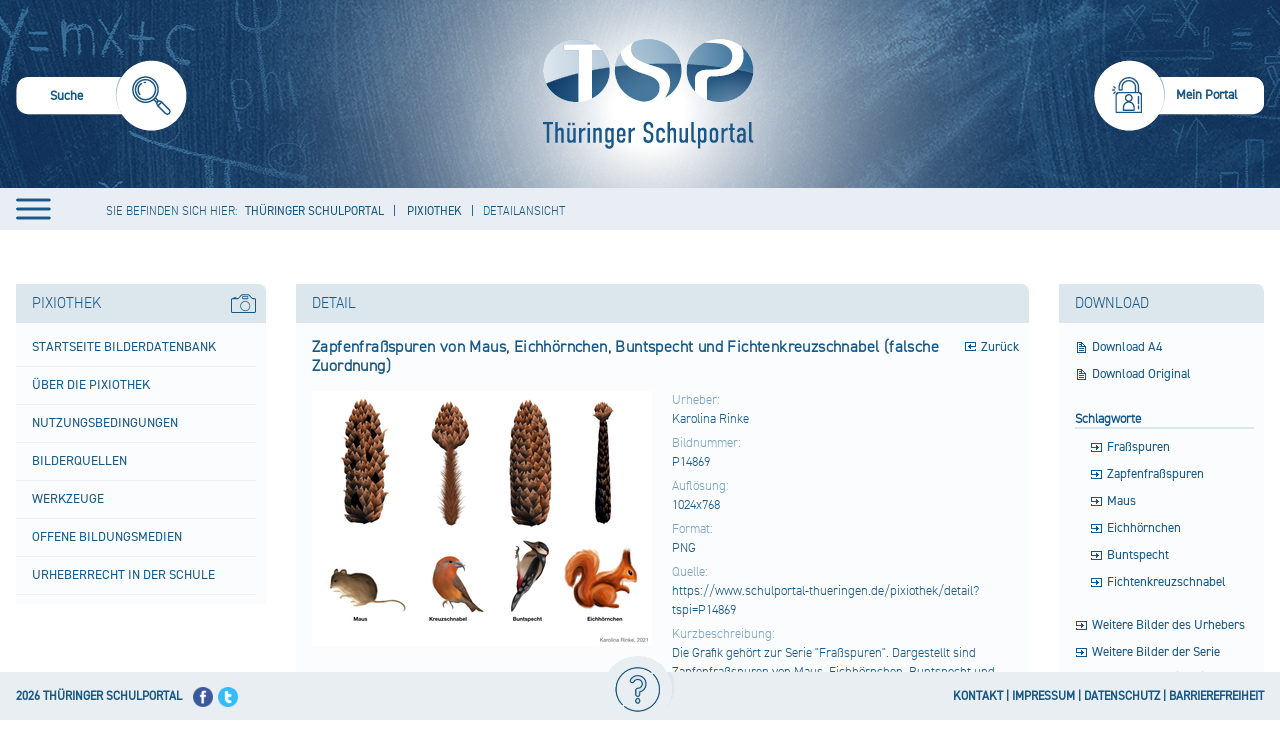

--- FILE ---
content_type: text/html;charset=UTF-8
request_url: https://www.schulportal-thueringen.de/pixiothek/detail?tspi=P14869
body_size: 19442
content:
 
































<!DOCTYPE HTML>
<html lang="de-DE">
<head>
    <meta content="text/html; charset=UTF-8" http-equiv="content-type" />
	<meta name="viewport" content="width=device-width, minimum-scale=1.0, maximum-scale=1.0" />
	
	<title>Detailansicht - Thüringer Schulportal</title>
	<link rel="Shortcut Icon" href="/html/images/themes/tsp/favicon.ico" />

	<style>
		
			.swift_cn_buttonbar.swift_ln_artikelAdmin,
			.swift_cn_buttonbar.swift_ln_portletAdmin
			{ display:none; }
		
		

		.toposo_cn_portletAnchor
		{
			height: 0;
			width: 0;
			position: absolute;
			visibility: hidden;
		}
	</style>
	<script>



        // 1=eingeloggt Verhindern, dass diese Seite nich doppelt als IFrame eingebunden wurde / auch für login in Iframe wichtig
        var codeUserLogIn = -1;
        if(codeUserLogIn===1 && window.top.codeUserLogIn===-1)
        {
            window.top.location.reload(true);
        }


		var Portlet_TYP_AJAX = "10";
		var Portlet_TYP_GALERIE = "20";
		var _config_menu_oberpunkte_immerKlickbar=1;
        var _config_static_nav=1;
		var _toposo_lang="de";
		var pageRequestDate = new Date();
		var sessionTimoutInMilis = 120000;
		let cxToposoFormTokens = {
			"portlet_auswahl":"",
			"toposo-ui-api":"",
			"portlet_insert":""
		};


	</script>
    <script src="/html/js/jquery-min.js"></script>
	<script src="/html/js/main.js"></script>
	<script src="/html/js/main-portal.js"></script>

	
	<link rel="stylesheet" type="text/css" href="/html/css/main.css"/>

	
</head>
<body class=" swift_theme aui swift_ln_theme_theme1   browser_nonIe ">

<a href="#toposo-main-content-tx2" id="skip-to-content" accesskey="2">zum Inhalt wechseln</a>

<div class="swift_ln_leftSideBar farbschema1"></div>
<div class="swift_ln_smokyBackDiv farbschema1"></div>



<div class="swift_ln_portal swift_ln_mediaMode1 farbschema1">
	
<script>
	$(function () {
	    var f_checkScrolling = function()
		{
		    var bannerHeight = 129;

            
            var tHtml=$("html");

            // wenn Ã¼ber banner hinaus gescrolled

            if($(document).scrollTop() > bannerHeight) // padding top - padding top scrolled
            {
                if(!tHtml.hasClass("swift_ln_scrolled")) tHtml.addClass("swift_ln_scrolled");
            }
            else tHtml.removeClass("swift_ln_scrolled");

            // Wenn Ã¼berhaupt gescrolled (ohne minmal scroll)

            if($(document).scrollTop() > 0)
            {
                if(!tHtml.hasClass("swift_ln_scrolled_more_than_zero")) tHtml.addClass("swift_ln_scrolled_more_than_zero");
            }
            else tHtml.removeClass("swift_ln_scrolled_more_than_zero");
		};
        document.addEventListener ('scroll',f_checkScrolling);
        f_checkScrolling();
    });
</script>

    <div class="swift_cn_head" role="banner">
		<header class="noselect">
	
		
		
<div class="swift_ln_searchBox">
	<div class="swift_ln_searchBoxActive">
		<form>
			<input class="swift_cn_eingabefeld" type="search" id="swift_htmlId_77461960" name="swift_suchbegriff" value=""/>
			<input type="hidden" name="swift_object" value="suche"/>
			<input type="hidden" name="swift_action" value="view"/>
			<input class="swift_cn_submitButton" type="submit" value=""/>

			<div class="swift_cn_line">
				<input name="kzArtikelsuche" value="1" checked="checked" type="checkbox" id="htmlId_searchBoxActiveRadio00"/><label for="htmlId_searchBoxActiveRadio00">SUCHE IN ARTIKELN</label>
				<input name="kzSchulsuche" value="1" checked="checked" type="checkbox" id="htmlId_searchBoxActiveRadio01"/><label for="htmlId_searchBoxActiveRadio01">SUCHE IM SCHULPORTR&Auml;T</label>
				<input name="kzMediensuche" value="1" checked="checked" type="checkbox" id="htmlId_searchBoxActiveRadio02"/><label for="htmlId_searchBoxActiveRadio02">SUCHE IN DER MEDIOTHEK</label>
			</div>
		</form>
	</div>
	<div class="swift_ln_searchBoxInactive" accesskey="s" role="menuitem" onclick="$('.swift_ln_searchBox > .swift_ln_searchBoxInactive').hide(); $('.swift_ln_searchBox > .swift_ln_searchBoxActive').show(); $('.swift_ln_searchBox > .swift_ln_searchBoxActive .swift_cn_eingabefeld').focus();">
		<img src="/html/images/themes/tsp2/header/suche-inaktiv.png" alt="Suche starten"/>
		<span>Suche</span>
	</div>
</div>



		
<div class="swift_ln_headerLine" role="menubar">
	








	<script>
		swift_jwt_rollen="";
	</script>

	

	

	
		
		
	

	
	<div class="swift_dn_userMenu swift_cn_hideOnBlur "><div class="tispo_ln_meinPortal_portlet_service tispo_portletBox_portalservice_detail">
						







































<div class="tispo_detailView">
	<style>
		.aui .tispo_portlet-column-right-small .tispo_portlet.tispo_portletBox_portalservice_detail h4
		{
			background: rgba(0, 0, 0, 0) none repeat scroll 0 center;
			border-bottom: 0 none;
			color: #000;
			font-size: 1em;
			font-weight: bolder;
			line-height: 15px;
			margin-bottom: 4px;
			margin-top: 4px;
			padding-bottom: 4px;
		}


		.aui .tispo_portlet-column-right-small .tispo_portlet.tispo_portletBox_portalservice_detail div.tispo_linkblock a
		{
			display: inline-block;
			line-height: 15px;
			margin-bottom: 10px;
		}
	</style>
	




	
		

			
				<style>
					.tispo_cn_submitButtonDiv
					{
						visibility: hidden;
						position: absolute;
					}
					.tispo_portletBox_portalservice_detail input
					{
						margin-bottom:9px;
						border: 1px solid #aec8db;
					}

					.tispo_portletBox_portalservice_detail iframe
					{
						border: 0;
						display:block;
					}
					.tispo_portletBox_portalservice_detail .tispo_cn_errors
					{
						color: red;
						margin-bottom: 15px;
					}
				</style>
				<h4>Sie sind nicht angemeldet.</h4>
				<div class="tispo_cn_errors"></div>

				<div class="tispo_linkblock">
					<a class="tispo_login" href="?swift_object=login&swift_action=view">Anmelden</a>
				</div>
				<div class="tispo_linkblock"><a class="tispo_password" href="/kennwortbeantragung">Kennwort vergessen?</a></div>
				


				
					
						
						
						
							
							
						
						
						
							
							
						
						
						
						
					
				




				
					<h4>Sie haben keine pers&ouml;nlichen Zugangsdaten.</h4>
					<div class="tispo_linkblock"><a class="tispo_edit" href="/neuer-benutzer">Registrierung für einen persönlichen Zugang.</a></div>
					<div class="tispo_linkblock"><a class="tispo_forward" href="/hilfe">Informationen zu den persönlichen Zugangsdaten für das Thüringer Schulportal.</a></div>
				
			

			

			<h4>Sie haben Fragen oder Hinweise zum Thüringer Schulportal.</h4>
			<div class="tispo_linkblock"><a class="tispo_mail" href="/request">Anfrage senden</a></div>



            
			<div class="tispo_dn_lastCalculatedActiveSessionCount">
				1564 Besucher online.<br /> <!-- 172642 -->
			</div>

		
		
	

	
</div>
					</div></div>

	<div class="swift_dn_kontakt_impressum"> &nbsp;
		<a href="/impressum" class="swift_cn_forward">Impressum</a>
		<a href="/kontakt" class="swift_cn_forward">Kontakt</a>
	</div>
</div>

<script>
$(function()
{
    $(".swift_ln_portal > .swift_cn_head .swift_ln_hamburger").click(function()
	{
        if(!$("body").hasClass("swift_ln_menu_open"))
            $("body").addClass("swift_ln_menu_open");

        $("header .swift_ln_headerNav").show();
        $("header .swift_ln_close_nav").show();
        $("header .swift_ln_hamburger").hide();
		var t_f013 = function()
		{
		    if(SwiftUtil.getBottomIndicator() != 1) return;

			$(this).parent().parent().children().each(function(){ $(this).removeClass("swift_cn_active");});
			$(this).parent().addClass("swift_cn_active");
			$(this).parent().find("div.swift_cn_active").removeClass("swift_cn_active");
		};
		$(".swift_ln_full_nav > div > span").on("mouseover", t_f013);
		$(".swift_ln_full_nav > div > div > div > span").on("mouseover", t_f013);
		$(".swift_ln_full_nav > div > div > div > div > div > span").on("mouseover", t_f013);
		$(".swift_ln_full_nav > div > div > div > div > div > div > div > span").on("mouseover", t_f013);

    });

    $(".swift_ln_portal > .swift_cn_head .swift_ln_close_nav").click(function()
    {
        $("header .swift_ln_headerNav").hide();
        $("header .swift_ln_close_nav").hide();
        $("header .swift_ln_hamburger").show();
        $("body").removeClass("swift_ln_menu_open");

        $("header .swift_ln_mobilebar .swift_cn_active").removeClass("swift_cn_active");

    });





});
</script>


		<a class="swift_ln_banner" href="/" aria-label="Startseite" accesskey="1">&nbsp;</a>
		
<div class="swift_ln_loginBar " role="menubar">
	
		<a role="menuitem" accesskey="m" class="swift_dn_openMenu" >Mein Portal</a>
		
	
</div>
<script>

	$(function()
	{

	    $("header .swift_ln_loginBar a").on("click",function(e)
		{
            e.stopImmediatePropagation();
            $(this).parent().toggleClass('swift_cn_active');
            $('header .swift_dn_userMenu').toggle();
            if(!$(this).parent().hasClass('swift_cn_active'))
            	$('header .swift_dn_userMenu').toggle();


            if($(this).parent().hasClass('swift_cn_active'))
			{
				var tUserMenu = $(".swift_ln_headerLine .swift_dn_userMenu ");
				var tTop=parseInt(tUserMenu.css("top").replace("px",""));
				var tPaddings = 50;
				var tNewHeight=window.innerHeight-(tTop+tPaddings);
				tUserMenu.css("max-height",tNewHeight);
				tUserMenu.css("overflow","auto");
                tUserMenu.find("input[name='tusername']").focus();
				$( "body" ).trigger({type:"casLoginFormVisible" });
			}

		});

        $( "body" ).on("documentClick", function()
		{
            $("header .swift_ln_loginBar").removeClass("swift_cn_active");
		});



	});
</script>


		<div class="swift_ln_headerNav toposo_dn_verwaltungMenuEmpty">
			<div class="swift_ln_full_nav" role="navigation">
		    
		    <div >
<span><a href="
/home
">
Portal
</a></span>
<div>
<div >
<span><a href="
/schulportal/start
">
Startseite Portal
</a></span>
<div>
<div >
<span><a href="
/schulportal/start/neuigkeiten_der_mediothek
">
Neuigkeiten der Mediothek
</a></span>
</div>
<div >
<span><a href="
/schulportal/start/wettbewerbsangebote
">
Wettbewerbsangebote
</a></span>
</div>
</div>
</div>
<div >
<span><a href="
/lehrplaene
">
Thüringer Lehrpläne
</a></span>
<div>
<div >
<span><a href="
/lehrplaene/grundschule
">
Grundschule
</a></span>
</div>
<div >
<span><a href="
/lehrplaene/regelschule
">
Regelschule
</a></span>
</div>
<div >
<span><a href="
/lehrplaene/gymnasium
">
Gymnasium
</a></span>
</div>
<div >
<span><a href="
/lehrplaene/thueringer_gemeinschaftsschule
">
Thüringer Gemeinschaftsschule
</a></span>
</div>
<div >
<span><a href="
/lehrplaene/berufsbildende_schulen
">
Berufsbildende Schulen
</a></span>
<div>
</div>
</div>
</div>
</div>
<div >
<span><a href="
/lernstandsanalyse
">
Lernstandsanalyse
</a></span>
<div>
<div >
<span><a href="
/thueringer-kompetenztests
">
Thüringer Kompetenztests
</a></span>
</div>
<div >
<span><a href="
/ileaplus
">
ILeA plus
</a></span>
<div>
<div >
<span><a href="
/ileaplus/unterstuetzungsmaterial
">
Unterstützungsmaterial
</a></span>
</div>
</div>
</div>
<div >
<span><a href="
/lernstandsanalyse/weitere_fachbezogene_angebote
">
Weitere fachbezogene Angebote
</a></span>
</div>
</div>
</div>
<div >
<span><a href="
/ausschreibungen
">
Ausschreibungen
</a></span>
</div>
<div >
<span><a href="
/lehrerbildung_neu
">
Lehrerbildung
</a></span>
<div>
<div >
<span><a href="
/lehrerbildung_neu/universitaere_lehrerausbildung
">
Universitäre Lehrerausbildung
</a></span>
</div>
<div >
<span><a href="
/lehrerbildung_neu/vorbereitungsdienst
">
Vorbereitungsdienst
</a></span>
<div>
<div >
<span><a href="
/lehrerbildung_neu/vorbereitungsdienst/zulassung
">
Zulassung
</a></span>
</div>
<div >
<span><a href="
/lehrerbildung_neu/vorbereitungsdienst/ausbildungseinrichtungen
">
Ausbildungseinrichtungen
</a></span>
</div>
<div >
<span><a href="
/lehrerbildung_neu/vorbereitungsdienst/seminarportraet
">
Seminarporträt
</a></span>
</div>
<div >
<span><a href="
/lehrerbildung_neu/vorbereitungsdienst/seiteneinsteiger
">
Seiteneinsteiger
</a></span>
</div>
<div >
<span><a href="
/lehrerbildung_neu/vorbereitungsdienst/rechtsgrundlagen
">
Rechtsgrundlagen
</a></span>
</div>
<div >
<span><a href="
/lehrerbildung_neu/vorbereitungsdienst/ausbildungscurricula
">
Ausbildungscurricula
</a></span>
</div>
<div >
<span><a href="
/lehrerbildung_neu/vorbereitungsdienst/formulare
">
Formulare
</a></span>
</div>
</div>
</div>
<div >
<span><a href="
/lehrerbildung_neu/lehrerfortbildung_weiterbildung
">
Lehrerfort- und -weiterbildung
</a></span>
<div>
<div >
<span><a href="
/lehrerbildung_neu/lehrerfortbild_weiterbildung/berufseingangsphase
">
Berufseingangsphase
</a></span>
</div>
</div>
</div>
<div >
<span><a href="
/lehrerbildung_neu/seiteneinsteiger
">
Seiteneinsteigende Lehrkräfte
</a></span>
</div>
<div >
<span><a href="
/lehrerbildung_neu/nachqualifizierung_und_weiterbildung
">
Nachqualifizierung und Weiterbildung
</a></span>
</div>
</div>
</div>
<div >
<span><a href="
/fuehrungskraefte
">
Führungskräfte
</a></span>
<div>
<div >
<span><a href="
/fuehrungskraefte/schulische_fuehrungskraefte
">
Qualifizierung schulischer Führungskräfte
</a></span>
<div>
</div>
</div>
</div>
</div>
<div >
<span><a href="
/home/unterrichtsentwicklung
">
Unterrichtsentwicklung
</a></span>
<div>
</div>
</div>
<div >
<span><a href="
/gute-gesunde-schule
">
Gute gesunde Schule
</a></span>
<div>
<div >
<span><a href="
/gute-gesunde-schule/gesundheitsfoerderung_und_praevention
">
Gesundheitsförderung und Prävention
</a></span>
</div>
<div >
<span><a href="
/gute-gesunde-schule/suchtpraevention
">
Suchtprävention
</a></span>
</div>
</div>
</div>
<div >
<span><a href="
/bildungbis10jahre
">
Bildung bis 10 Jahre
</a></span>
<div>
<div >
<span><a href="
/bildungbis10jahre/fruehkindliche_bildung
">
Frühkindliche Bildung
</a></span>
<div>
<div >
<span><a href="
/bildungbis10jahre/fruehkindliche_bildung/praxisanleitung_mentoring
">
Praxisanleitung
</a></span>
</div>
</div>
</div>
<div >
<span><a href="
/bildungbis10jahre/grundschule
">
Primare Bildung
</a></span>
<div>
<div >
<span><a href="
/bildungbis10jahre/grundschule/deutsch
">
Deutsch
</a></span>
</div>
<div >
<span><a href="
/bildungbis10jahre/grundschule/mathematik
">
Mathematik
</a></span>
</div>
<div >
<span><a href="
/bildungbis10jahre/grundschule/englisch
">
Englisch
</a></span>
</div>
<div >
<span><a href="
/bildungbis10jahre/grundschule/heimat_und_sachkunde
">
Heimat- und Sachkunde
</a></span>
</div>
<div >
<span><a href="
/bildungbis10jahre/grundschule/schulgarten
">
Schulgarten
</a></span>
</div>
<div >
<span><a href="
/bildungbis10jahre/grundschule/werken
">
Werken
</a></span>
</div>
<div >
<span><a href="
/bildungbis10jahre/grundschule/musik
">
Musik
</a></span>
</div>
<div >
<span><a href="
/bildungbis10jahre/grundschule/kunst
">
Kunsterziehung
</a></span>
</div>
<div >
<span><a href="
/bildungbis10jahre/grundschule/sport
">
Sport
</a></span>
</div>
<div >
<span><a href="
/bildungbis10jahre/grundschule/ethik
">
Ethik
</a></span>
</div>
<div >
<span><a href="
/bildungbis10jahre/grundschule/verkehrserziehung
">
Verkehrserziehung
</a></span>
</div>
</div>
</div>
<div >
<span><a href="
/sprachunterricht/schriftspracherwerb
">
Schriftspracherwerb
</a></span>
</div>
</div>
</div>
<div >
<span><a href="
/gemeinsamer_unterricht
">
Inklusive Bildung
</a></span>
<div>
<div >
<span><a href="
/gemeinsamer_unterricht/inklusionsorientierter_fachunterricht
">
Inklusionsorientierter Fachunterricht
</a></span>
</div>
<div >
<span><a href="
/gemeinsamer_unterricht/qualifizierungsoffensive
">
Qualifizierungskonzept "Inklusive Bildung"
</a></span>
</div>
<div >
<span><a href="
/gemeinsamer_unterricht/foerderschwerpunkt_ese
">
Verhaltensschwierigkeiten
</a></span>
</div>
<div >
<span><a href="
/gemeinsamer_unterricht/etep
">
Sonderpädagogische Unterstützung
</a></span>
</div>
</div>
</div>
<div >
<span><a href="
/schulportal/sprachbildung
">
Sprachbildung
</a></span>
<div>
<div >
<span><a href="
/schulportal/sprachbildung/aktuelle_veranstaltungen
">
Aktuelle Veranstaltungen
</a></span>
</div>
<div >
<span><a href="
/schulportal/sprachbildung/schluesselkompetenz_lesen
">
Schlüsselkompetenz Lesen
</a></span>
<div>
<div >
<span><a href="
/schulportal/sprachbildung/schluesselkompetenz_lesen/lesefoerderung_im_deutschunterricht
">
Leseförderung im Deutschunterricht
</a></span>
</div>
<div >
<span><a href="
/schulportal/sprachbildung/schluesselkompetenz_lesen/projekte_zur_lesefoerderung
">
Projekte zur Leseförderung
</a></span>
</div>
<div >
<span><a href="
/schule_bibliothek
">
Schule und Bibliothek
</a></span>
</div>
</div>
</div>
<div >
<span><a href="
/schulportal/sprachbildung/module_zur_sprachbildung_in_klasse_6
">
Module zur Sprachbildung in Klasse 6
</a></span>
<div>
<div >
<span><a href="
/schulportal/sprachbildung/module_zur_sprachbildung_in_klasse_6/grundlagen
">
Grundlagen
</a></span>
</div>
<div >
<span><a href="
/schulportal/sprachbildung/module_zur_sprachbildung_in_klasse_6/lehrplan
">
Lehrplan
</a></span>
</div>
<div >
<span><a href="
/schulportal/sprachbildung/module_zur_sprachbildung_in_klasse_6/fortbildungen
">
Fortbildungen
</a></span>
</div>
</div>
</div>
<div >
<span><a href="
/bund_laender_initiative_biss
">
BiSS-Transfer
</a></span>
<div>
<div >
<span><a href="
/bund_laender_initiative_biss/verbuende
">
Verbünde
</a></span>
</div>
<div >
<span><a href="
/bund_laender_initiative_biss/veranstaltungen
">
Veranstaltungen
</a></span>
<div>
<div >
<span><a href="
/bund_laender_initiative_biss/veranstaltungen/2023
">
2023
</a></span>
</div>
<div >
<span><a href="
/bund_laender_initiative_biss/veranstaltungen/2022
">
2022
</a></span>
</div>
<div >
<span><a href="
/bund_laender_initiative_biss/veranstaltungen/2021
">
2021
</a></span>
</div>
<div >
<span><a href="
/bund_laender_initiative_biss/veranstaltungen/2018
">
2018
</a></span>
</div>
<div >
<span><a href="
/bund_laender_initiative_biss/veranstaltungen/2017
">
2017
</a></span>
</div>
<div >
<span><a href="
/bund_laender_initiative_biss/veranstaltungen/2016
">
2016
</a></span>
</div>
<div >
<span><a href="
/bund_laender_initiative_biss/veranstaltungen/2015
">
2015
</a></span>
</div>
<div >
<span><a href="
/bund_laender_initiative_biss/veranstaltungen/2014
">
2014
</a></span>
</div>
</div>
</div>
</div>
</div>
<div >
<span><a href="
/schulportal/sprachbildung/das_schulische_sprachbildungskonzept
">
Das schulische Sprachbildungskonzept
</a></span>
</div>
<div >
<span><a href="
/schulportal/sprachbildung/glossar
">
Glossar
</a></span>
</div>
<div >
<span><a href="
/schulportal/sprachbildung/weiterfuehrende_literatur__hilfreiche_links
">
Weiterführende Literatur,  hilfreiche Links
</a></span>
</div>
</div>
</div>
<div >
<span><a href="
/begabungsfoerderung
">
Begabungsförderung
</a></span>
<div>
<div >
<span><a href="
/begabungsfoerderung/leistung_macht_schule
">
Leistung macht Schule (LemaS)
</a></span>
<div>
</div>
</div>
<div >
<span><a href="
/begabungsfoerderung/ausserschulische_angebote
">
Außerschulische Angebote
</a></span>
</div>
</div>
</div>
<div >
<span><a href="
/individuelle_foerderung
">
Individuelle Förderung
</a></span>
<div>
<div >
<span><a href="
/individuelle_foerderung/praevention_lernschwierigkeiten
">
Prävention von Lernschwierigkeiten
</a></span>
</div>
<div >
<span><a href="
/home/unterrichtsentwicklung/foerderschwerpunkt_ese
">
Verhaltensschwierigkeiten
</a></span>
</div>
<div >
<span><a href="
/home/unterrichtsentwicklung/inklusionsorientierter_fachunterricht
">
Schwerpunkt Lernen
</a></span>
</div>
</div>
</div>
<div >
<span><a href="
/schulentwicklung/start
">
Schulentwicklung
</a></span>
<div>
<div >
<span><a href="
/schulentwicklung/schuldistanz_ueberwinden
">
Schuldistanz überwinden
</a></span>
<div>
<div >
<span><a href="
/schulentwicklung/schuldistanz_ueberwinden/praevention
">
Prävention
</a></span>
</div>
<div >
<span><a href="
/schulentwicklung/schuldistanz_ueberwinden/fruehzeitiges_erkennen_von_warnsignalen
">
Frühzeitiges Erkennen von Warnsignalen
</a></span>
</div>
<div >
<span><a href="
/schulentwicklung/schuldistanz_ueberwinden/bewusster_umgang_im_keollegium_der_schule
">
Bewusster Umgang im Kollegium der Schule
</a></span>
</div>
<div >
<span><a href="
/schulentwicklung/schuldistanz_ueberwinden/zielgerichtete_einbindung_der_personensorgeberechtigten
">
Zielgerichtete Einbindung der Sorgeberechtigten
</a></span>
</div>
<div >
<span><a href="
/schulentwicklung/schuldistanz_ueberwinden/fallbezogener_individueller_umgang_in_kooperativen_settings
">
Fallbezogener, individueller Umgang in kooperativen Settings
</a></span>
</div>
<div >
<span><a href="
/schulentwicklung/schuldistanz_ueberwinden/lueckenlose_dokumentation_und_information
">
Dokumentation und Information
</a></span>
</div>
<div >
<span><a href="
/schulentwicklung/schuldistanz_ueberwinden/aktive_einbeziehung_des_betroffenen_schuelers
">
Aktive Einbeziehung der betroffenen Schülerin oder des betroffenen Schülers
</a></span>
</div>
<div >
<span><a href="
/schulentwicklung/schuldistanz_ueberwinden/zusammenarbeit_mit_dem_zustaendigem_jugend-_und_ordnungsamt
">
Zusammenarbeit mit dem zuständigem Jugend- und Ordnungsamt
</a></span>
</div>
</div>
</div>
<div >
<span><a href="
/schulentwicklung/schulkonzept
">
Schulkonzept
</a></span>
<div>
<div >
<span><a href="
/schulentwicklung/schulkonzept/bestandteile
">
Bestandteile
</a></span>
</div>
<div >
<span><a href="
/schulentwicklung/schulkonzept/leitfaden_zur_gestaltung_eines_schulkonzeptes
">
Leitfaden zur Gestaltung eines Schulkonzeptes
</a></span>
</div>
</div>
</div>
<div >
<span><a href="
/schulentwicklung/entwicklungsvorhaben
">
Entwicklungsvorhaben
</a></span>
</div>
<div >
<span><a href="
/schulentwicklung/startprojekt
">
Startprojekt E.i.L.
</a></span>
<div>
<div >
<span><a href="
/schulentwicklung/startprojekt/startprojektschulen
">
Startprojektschulen
</a></span>
</div>
</div>
</div>
<div >
<span><a href="
/schulentwicklung/lernentwicklung
">
Lernentwicklung
</a></span>
</div>
<div >
<span><a href="
/schulentwicklung/projekte
">
Vorhaben und Projekte
</a></span>
</div>
<div >
<span><a href="
/schulentwicklung/bildungsstandards
">
Bildungsstandards
</a></span>
</div>
<div >
<span><a href="
/schulentwicklung/regelschule
">
Regelschule
</a></span>
</div>
<div >
<span><a href="
/schulentwicklung/gemeinschaftsschule
">
Gemeinschaftsschule
</a></span>
<div>
</div>
</div>
<div >
<span><a href="
/schulentwicklung/gymnasium
">
Gymnasium
</a></span>
</div>
<div >
<span><a href="
/schulentwicklung/inlive_schulnetzwerk
">
InLiVe Schulnetzwerk
</a></span>
<div>
<div >
<span><a href="
/schulentwicklung/inlive_schulnetzwerk/esf-inlive_netzwerk_schulabschluss_sichern
">
ESF-InLiVe Netzwerk "Schulabschluss sichern"
</a></span>
</div>
<div >
<span><a href="
/schulentwicklung/inlive_schulnetzwerk/wissenschaftliche_begleitung
">
Wissenschaftliche Begleitung
</a></span>
</div>
</div>
</div>
</div>
</div>
<div >
<span><a href="
/berufsorientierung
">
Berufliche Orientierung
</a></span>
<div>
<div >
<span><a href="
/berufsorientierung/fortbildung
">
Fortbildung
</a></span>
</div>
<div >
<span><a href="
/berufsorientierung/praxiserfahrungen
">
Praxiserfahrungen
</a></span>
</div>
<div >
<span><a href="
/berufsorientierung/berufswahlpass
">
Berufswahlpass
</a></span>
</div>
<div >
<span><a href="
/berufsorientierung/angebote_projekte
">
Angebote
</a></span>
</div>
</div>
</div>
<div >
<span><a href="
/praeventionsthemen
">
Präventionsthemen
</a></span>
<div>
<div >
<span><a href="
/praeventionsthemen/verkehrserziehung
">
Verkehrserziehung
</a></span>
<div>
</div>
</div>
<div >
<span><a href="
/praeventionsthemen/brandschutzerziehung
">
Brandschutzerziehung
</a></span>
</div>
<div >
<span><a href="
/praeventionsthemen/gute_gesunde_schule
">
Gute gesunde Schule
</a></span>
</div>
</div>
</div>
<div >
<span><a href="
/juregio
">
Juregio
</a></span>
<div>
<div >
<span><a href="
/juregio/polizeiliche_extremismuspraevention
">
Polizeiliche Extremismusprävention
</a></span>
</div>
</div>
</div>
<div >
<span><a href="
/nachhaltige_entwicklung
">
Nachhaltige Entwicklung - BNE
</a></span>
<div>
<div >
<span><a href="
/nachhaltige_entwicklung/veranstaltungsreihe_neue_horizonte
">
Veranstaltungsreihe "Neue Horizonte"
</a></span>
</div>
<div >
<span><a href="
/nachhaltige_entwicklung/lernen
">
Lernen
</a></span>
</div>
<div >
<span><a href="
/nachhaltige_entwicklung/akteure
">
Akteure
</a></span>
</div>
<div >
<span><a href="
/nachhaltige_entwicklung/service
">
Service
</a></span>
</div>
</div>
</div>
<div >
<span><a href="
/kinderschutz
">
Kinderschutz
</a></span>
<div>
<div >
<span><a href="
/kinderschutz/jugendmedienschutz
">
Jugendmedienschutz
</a></span>
</div>
</div>
</div>
<div >
<span><a href="
/lernorte
">
Außerschulische Lernorte
</a></span>
<div>
<div >
<span><a href="
/lernorte/lernorteundschule
">
Lernorte und Schule
</a></span>
</div>
<div >
<span><a href="
/lernorte/lernorteimschulportal
">
Lernorte im Schulportal
</a></span>
<div>
</div>
</div>
<div >
<span><a href="
/lernorte/lernortespezial
">
Lernorte spezial
</a></span>
<div>
<div >
<span><a href="
/lernorte/lernortespezialarchiv
">
Archiv
</a></span>
</div>
<div >
<span><a href="
/lernorte/lernortespezialweimar
">
Klassik Stiftung Weimar
</a></span>
</div>
<div >
<span><a href="
/lernorte/lernortespezialkino
">
Kino
</a></span>
</div>
<div >
<span><a href="
/lernorte/lernortespezialschullandheime
">
Schullandheim
</a></span>
</div>
<div >
<span><a href="
/lernorte/lernortespezialmuseum
">
Museum
</a></span>
</div>
<div >
<span><a href="
/lernorte/lernortespezial/hoer_mal_-_audioguides
">
Hör mal - Audioguides
</a></span>
</div>
<div >
<span><a href="
/lernorte/lernortespezial/wisstechnlo
">
Wissenschaftlich - technischer Lernort
</a></span>
</div>
<div >
<span><a href="
/lernorte/lernortespezial/musikakademien
">
Musikakademien
</a></span>
</div>
<div >
<span><a href="
/lernorte/lernortespezial/ihk-schuelercollege
">
IHK-Schülercollege
</a></span>
</div>
<div >
<span><a href="
/lernorte/lernortespezial/jugendwaldheime
">
Jugendwaldheim
</a></span>
</div>
<div >
<span><a href="
/lernorte/lernortespezial/bauernhof_thueringen
">
Bauernhof Thüringen
</a></span>
</div>
<div >
<span><a href="
/lernorte/lernortespezial/stiftung_naturschutz_thueringen
">
Stiftung Naturschutz Thüringen
</a></span>
</div>
<div >
<span><a href="
/lernorte/lernortespezial/schule_an_authentischen_orten_–_altenburg_macht_schule
">
Schule an authentischen Orten – Altenburg macht Schule
</a></span>
</div>
<div >
<span><a href="
/lernorte/lernortespezialthueringenausstellung
">
Thüringen Ausstellung
</a></span>
</div>
<div >
<span><a href="
/lernorte/lernortespezial/naturpark_thueringer_schiefergebirge_-_obere_saale
">
Naturpark Thüringer Schiefergebirge - Obere Saale
</a></span>
<div>
<div >
<span><a href="
/lernorte/lernortespezial/naturpark_thueringer_schiefergebirge_-_obere_saale/bildungsangebote_fuer_schulklassen
">
bildungsangebote für schulklassen
</a></span>
</div>
</div>
</div>
<div >
<span><a href="
/lernorte/lernortespezial/unesco-biosphaerenreservat_thueringer_wald
">
UNESCO-Biosphärenreservat Thüringer Wald
</a></span>
<div>
<div >
<span><a href="
/lernorte/lernortespezial/unesco-biosphaerenreservat_thueringer_wald/bildungsangebote_fuer_schulklassen
">
Bildungsangebote für Schulklassen
</a></span>
</div>
</div>
</div>
<div >
<span><a href="
/lernorte/lernortespezial/nationalpark_hainich_–_urwald_mitten_in_deutschland
">
Nationalpark Hainich – Urwald mitten in Deutschland
</a></span>
<div>
<div >
<span><a href="
/lernorte/lernortespezial/nationalpark_hainich_–_urwald_mitten_in_deutschland/bildungsangebote_fuer_schulklassen
">
Bildungsangebote für Schulklassen
</a></span>
</div>
</div>
</div>
<div >
<span><a href="
/lernorte/lernortespezial/naturpark_kyffhaeuser
">
Naturpark Kyffhäuser
</a></span>
<div>
<div >
<span><a href="
/lernorte/lernortespezial/naturpark_kyffhaeuser/bildungsangebote_fuer_schulklassen
">
Bildungsangebote für Schulklassen
</a></span>
</div>
</div>
</div>
<div >
<span><a href="
/lernorte/lernortespezial/naturpark_suedharz
">
Naturpark Südharz
</a></span>
<div>
<div >
<span><a href="
/lernorte/lernortespezial/naturpark_suedharz/bildungsangebote_fuer_schulklassen
">
BIldungsangebote für Schulklassen
</a></span>
</div>
</div>
</div>
<div >
<span><a href="
/lernorte/lernortespezial/naturpark_eichsfeld-hainich-werratal
">
Naturpark Eichsfeld-Hainich-Werratal
</a></span>
<div>
<div >
<span><a href="
/lernorte/lernortespezial/naturpark_eichsfeld-hainich-werratal/bildungsangebote_fuer_schulklassen
">
Bildungsangebote für Schulklassen
</a></span>
</div>
</div>
</div>
<div >
<span><a href="
/lernorte/lernortespezial/naturpark_thueringer_wald
">
Naturpark Thüringer Wald
</a></span>
</div>
<div >
<span><a href="
/lernorte/lernortespezial/biosphaerenreservat_rhoen
">
Biosphärenreservat Rhön
</a></span>
</div>
</div>
</div>
<div >
<span><a href="
/lernorte/lernortvorschlagen
">
Lernort vorschlagen
</a></span>
</div>
</div>
</div>
<div >
<span><a href="
/lesefoerderung
">
Leseförderung
</a></span>
<div>
<div >
<span><a href="
/lesefoerderung/leseband
">
Leseband
</a></span>
<div>
<div >
<span><a href="
/lesefoerderung/leseband/pilotierung
">
Pilotierung
</a></span>
</div>
<div >
<span><a href="
/lesefoerderung/leseband/transfer_1
">
Transfer 1
</a></span>
</div>
<div >
<span><a href="
/lesefoerderung/leseband/schueler_und_schuelerinnen_mit_migrationshintergrund
">
Schüler und Schülerinnen mit Migrationshintergrund
</a></span>
</div>
</div>
</div>
<div >
<span><a href="
/lesefoerderung/projekt_mediacampus
">
Projekt MEDIACAMPUS
</a></span>
<div>
<div >
<span><a href="
/lesefoerderung/projekt_tinte
">
Archiv Projekt Tinte
</a></span>
</div>
<div >
<span><a href="
/lesefoerderung/projekt_tinte/tinte_2012
">
Archiv Tinte 2012
</a></span>
</div>
<div >
<span><a href="
/lesefoerderung/projekt_tinte/tinte_2013
">
Archiv Tinte 2013
</a></span>
</div>
<div >
<span><a href="
/lesefoerderung/projekt_tinte/tinte_2014
">
Archiv Tinte 2014
</a></span>
</div>
</div>
</div>
<div >
<span><a href="
/lesefoerderung/prolesen
">
ProLesen
</a></span>
<div>
<div >
<span><a href="
/lesefoerderung/prolesen/prolesen_thueringen
">
ProLesen Thüringen
</a></span>
</div>
<div >
<span><a href="
/lesefoerderung/prolesen/prolesen_schulen
">
ProLesen Schulen
</a></span>
</div>
<div >
<span><a href="
/lesefoerderung/prolesen/veranstaltungen
">
Veranstaltungen
</a></span>
</div>
</div>
</div>
<div >
<span><a href="
/lesefoerderung/lesepaten
">
Lesepaten
</a></span>
</div>
</div>
</div>
<div >
<span><a href="
/home/medienbildung
">
Medienbildung
</a></span>
<div>
<div >
<span><a href="
/home/medienbildung/medienbildungsplaene
">
Medienbildungspläne
</a></span>
<div>
<div >
<span><a href="
/home/medienbildung/medienbildungsplaene/medienkunde_5_10
">
Medienkunde 5 bis 10
</a></span>
</div>
<div >
<span><a href="
/home/medienbildung/medienbildungsplaene/medienkunde_grundschule
">
Medienkunde Grundschule
</a></span>
</div>
<div >
<span><a href="
/home/medienbildung/medienbildungsplaene/medienschulen
">
Medienschulen
</a></span>
</div>
</div>
</div>
<div >
<span><a href="
/home/medienbildung/thueringer_medienzentren
">
Thüringer Medienzentren
</a></span>
</div>
<div >
<span><a href="
/home/medienbildung/digitale_pilotschulen
">
Digitale Pilotschulen
</a></span>
</div>
<div >
<span><a href="
/home/medienbildung/schulisches_medienkonzept
">
Schulisches Medienkonzept
</a></span>
<div>
<div >
<span><a href="
/home/medienbildung/schulisches_medienkonzept/schritt_fuer_schritt_zum_medienkonzept
">
Schritt für Schritt zum Medienkonzept
</a></span>
</div>
<div >
<span><a href="
/home/medienbildung/schulisches_medienkonzept/baustein_team_medienkonzept
">
Baustein Team Medienkonzept
</a></span>
</div>
<div >
<span><a href="
/home/medienbildung/schulisches_medienkonzept/baustein_leitbild
">
Baustein Leitbild
</a></span>
</div>
<div >
<span><a href="
/home/medienbildung/schulisches_medienkonzept/baustein_unterricht
">
Baustein Unterricht
</a></span>
</div>
<div >
<span><a href="
/home/medienbildung/schulisches_medienkonzept/baustein_lehrkraft
">
Baustein Lehrkraft
</a></span>
</div>
<div >
<span><a href="
/home/medienbildung/schulisches_medienkonzept/baustein_eltern
">
Baustein Eltern
</a></span>
</div>
<div >
<span><a href="
/home/medienbildung/schulisches_medienkonzept/baustein_ausstattung
">
Baustein Ausstattung
</a></span>
</div>
<div >
<span><a href="
/home/medienbildung/schulisches_medienkonzept/baustein_unterstuetzung
">
Baustein Unterstützung
</a></span>
</div>
<div >
<span><a href="
/home/medienbildung/schulisches_medienkonzept/baustein_evaluation
">
Baustein Evaluation
</a></span>
</div>
</div>
</div>
<div >
<span><a href="
/home/medienbildung/fortbildungsmodule
">
Fortbildungsmodule
</a></span>
<div>
<div >
<span><a href="
/home/medienbildung/fortbildungsmodule/rechtsichere_mediennutzung_im_schulalltag
">
Rechtsichere Mediennutzung im Schulalltag
</a></span>
</div>
<div >
<span><a href="
/home/medienbildung/fortbildungsmodule/technik_bedienen
">
Technik bedienen
</a></span>
</div>
<div >
<span><a href="
/home/medienbildung/fortbildungsmodule/digitale_inhalte_finden_erstellen__verwalten
">
Digitale Inhalte finden, erstellen & verwalten
</a></span>
</div>
<div >
<span><a href="
/home/medienbildung/fortbildungsmodule/digitale_medien_im_unterricht
">
Digitale Medien im Unterricht
</a></span>
</div>
<div >
<span><a href="
/home/medienbildung/fortbildungsmodule/schulentwicklung_im_digitalen_wandel
">
Schulentwicklung im digitalen Wandel
</a></span>
</div>
<div >
<span><a href="
/home/medienbildung/fortbildungsmodule/evaluieren_dokumentieren__entwickeln
">
Evaluieren, Dokumentieren & Entwickeln
</a></span>
</div>
</div>
</div>
<div >
<span><a href="
/home/medienbildung/fortbildungsangebote
">
Fortbildungsangebote
</a></span>
<div>
<div >
<span><a href="
/home/medienbildung/fortbildungsangebote/fortbildungsveranstaltungen_medienbildung
">
Fortbildungsveranstaltungen der Medienbildung
</a></span>
</div>
<div >
<span><a href="
/home/medienbildung/fortbildungsangebote/veranstaltungen_fachberatung_medienkunde
">
Veranstaltungen der Fachberatung Medienkunde
</a></span>
</div>
<div >
<span><a href="
/home/medienbildung/fortbildungsangebote/fachberatung_medienkunde_innerschulische_angebote
">
Fachberatung Medienkunde und innerschulische Angebote
</a></span>
</div>
</div>
</div>
<div >
<span><a href="
/home/medienbildung/digitalpakt_schule
">
Digitalpakt Schule
</a></span>
</div>
<div >
<span><a href="
/home/medienbildung/medienbildung_und_schulische_praxis
">
Medienbildung und schulische Praxis
</a></span>
<div>
<div >
<span><a href="
/home/medienbildung/tablets_in_lehr-und_lernprozessen
">
Tablets in Lehr- und Lernprozessen
</a></span>
</div>
<div >
<span><a href="
/home/medienbildung/medienbildung_und_schulische_praxis/regelungen_digitale_endgeraete
">
Regelungen zur Nutzung digitaler Endgeräte
</a></span>
</div>
<div >
<span><a href="
/home/medienbildung/medienbildung_und_schulische_praxis/ki
">
KI in Lehr- und Lernprozessen
</a></span>
</div>
</div>
</div>
</div>
</div>
<div >
<span><a href="
/filterserver
">
Thüringer Filterserver
</a></span>
</div>
<div >
<span><a href="
/demokratiepaedagogik/start
">
Demokratiepädagogik
</a></span>
<div>
<div >
<span><a href="
/demokratiepaedagogik/berater
">
Berater
</a></span>
</div>
<div >
<span><a href="
/demokratiepaedagogik/schulleben
">
Schulleben&#47;Schulkultur
</a></span>
<div>
<div >
<span><a href="
/demokratiepaedagogik/schulleben/klassenrat
">
Klassenrat
</a></span>
</div>
</div>
</div>
<div >
<span><a href="
/demokratiepaedagogik/lernendurchengagement
">
Lernen durch Engagement
</a></span>
<div>
<div >
<span><a href="
/demokratiepaedagogik/lernendurchengagement/netzwerk
">
Netzwerk
</a></span>
</div>
<div >
<span><a href="
/demokratiepaedagogik/lernendurchengagement/thematische_projekte
">
Thematische Projekte
</a></span>
</div>
</div>
</div>
<div >
<span><a href="
/demokratiepaedagogik/projektpartner
">
Partner für Schulen
</a></span>
</div>
<div >
<span><a href="
/demokratiepaedagogik/unterricht
">
Unterricht
</a></span>
</div>
<div >
<span><a href="
/demokratiepaedagogik/wettbewerbe
">
Demokratie-Wettbewerbe
</a></span>
</div>
<div >
<span><a href="
/demokratiepaedagogik/start/gewaltpraevention
">
Gewaltprävention
</a></span>
</div>
</div>
</div>
<div >
<span><a href="
/schulportal/bekaempfung_antisemitismus
">
BEKÄMPFUNG ANTISEMITISMUS
</a></span>
</div>
<div >
<span><a href="
/weimarerdreieck
">
Weimarer Dreieck
</a></span>
<div>
<div >
<span><a href="
/weimarerdreieck/inspiration
">
Inspiration Weimarer Dreieck
</a></span>
</div>
<div >
<span><a href="
/weimarerdreieck/historie
">
Historie
</a></span>
</div>
<div >
<span><a href="
/weimarerdreieck/partner
">
Partner
</a></span>
</div>
<div >
<span><a href="
/weimarerdreieck/berufsschulprojekt
">
Berufsschulprojekt
</a></span>
</div>
</div>
</div>
<div >
<span><a href="
/mint_unterricht
">
MINT - Unterricht
</a></span>
<div>
<div >
<span><a href="
/mint_unterricht/biologie
">
Biologie
</a></span>
<div>
<div >
<span><a href="
/mint_unterricht/biologie/thueringer_landesolympiade_biologie
">
Thüringer Landesolympiade Biologie
</a></span>
</div>
</div>
</div>
<div >
<span><a href="
/mint_unterricht/chemie
">
Chemie
</a></span>
<div>
<div >
<span><a href="
/mint_unterricht/chemie/fortbildung_matnat
">
Fortbildung_MatNat
</a></span>
</div>
</div>
</div>
<div >
<span><a href="
/mint_unterricht/informatik
">
Informatik
</a></span>
<div>
<div >
<span><a href="
/mint_unterricht/informatik/weiterfuehrende_schulen
">
Weiterführende Schulen
</a></span>
</div>
<div >
<span><a href="
/mint_unterricht/informatik/landesfachkommission
">
Landesfachkommission
</a></span>
</div>
<div >
<span><a href="
/mint_unterricht/informatik/geschichtliches
">
Geschichtliches
</a></span>
</div>
<div >
<span><a href="
/mint_unterricht/informatik/ig_innovative_informatik
">
Innovative Informatik
</a></span>
</div>
<div >
<span><a href="
/mint_unterricht/informatik/grunderfahrungen
">
Grunderfahrungen der Informatik
</a></span>
</div>
</div>
</div>
<div >
<span><a href="
/mint_unterricht/mathematik
">
Mathematik
</a></span>
<div>
<div >
<span><a href="
/mint_unterricht/mathematik/grundschule
">
Grundschule
</a></span>
</div>
<div >
<span><a href="
/mint_unterricht/mathematik/weiterfuehrende_schulen
">
Weiterführende Schulen
</a></span>
</div>
</div>
</div>
<div >
<span><a href="
/mint_unterricht/medienbildung_und_informatik
">
Medienbildung und Informatik
</a></span>
<div>
</div>
</div>
<div >
<span><a href="
/mint_unterricht/mnt
">
Mensch-Natur-Technik
</a></span>
</div>
<div >
<span><a href="
/mint_unterricht/wahlpflichtfach_nwut
">
Wahlpflichtfach NWuT - NuT
</a></span>
<div>
<div >
<span><a href="
/mint_unterricht/wahlpflichtfach_nwut/themenbereiche_module
">
Themenbereiche und Module
</a></span>
</div>
</div>
</div>
<div >
<span><a href="
/mint_unterricht/wirtschaft_recht_technik
">
Wirtschaft-Recht-Technik
</a></span>
</div>
<div >
<span><a href="
/mint_unterricht/mathnattage
">
Tage des math. und naturw. Unterrichts
</a></span>
<div>
</div>
</div>
</div>
</div>
<div >
<span><a href="
/sinus_thueringen
">
SINUS - Thüringen
</a></span>
<div>
<div >
<span><a href="
/sinus_thueringen/sinus_grundschulen
">
SINUS an Grundschulen
</a></span>
</div>
<div >
<span><a href="
/sinus_thueringen/sinus_transfer
">
SINUS - Transfer
</a></span>
</div>
</div>
</div>
<div >
<span><a href="
/gewi_unterricht
">
GeWi - Unterricht
</a></span>
<div>
<div >
<span><a href="
/gewi_unterricht/ethik
">
Ethik
</a></span>
<div>
</div>
</div>
<div >
<span><a href="
/gewi_unterricht/evangelische_religionslehre
">
Evangelische Religionslehre
</a></span>
</div>
<div >
<span><a href="
/gewi_unterricht/katholische_religionslehre
">
Katholische Religionslehre
</a></span>
</div>
<div >
<span><a href="
/gewi_unterricht/juedische_religionslehre
">
Jüdische Religionslehre
</a></span>
</div>
<div >
<span><a href="
/gewi_unterricht/geographie
">
Geographie
</a></span>
<div>
</div>
</div>
<div >
<span><a href="
/gewi_unterricht/geschichte
">
Geschichte
</a></span>
<div>
</div>
</div>
<div >
<span><a href="
/gewi_unterricht/sozialkunde
">
Sozialkunde
</a></span>
<div>
</div>
</div>
<div >
<span><a href="
/gewi_unterricht/wahlpflichtfaecher
">
Wahlpflichtfächer
</a></span>
</div>
<div >
<span><a href="
/gewi_unterricht/wirtschaft_und_recht
">
Wirtschaft und Recht
</a></span>
</div>
<div >
<span><a href="
/gewi_unterricht/wirtschaft_recht_technik
">
Wirtschaft-Recht-Technik
</a></span>
</div>
<div >
<span><a href="
/gewi_unterricht/wirtschaft_umwelt_europa
">
Wirtschaft-Umwelt-Europa
</a></span>
</div>
<div >
<span><a href="
/gewi_unterricht/faecheruebergreifende_angebote
">
Fächerübergreifende Angebote
</a></span>
<div>
<div >
<span><a href="
/lutherdekade/wanderausstellung
">
Wanderausstellung
</a></span>
<div>
</div>
</div>
<div >
<span><a href="
/lutherdekade/lernorte_reformation
">
Lernorte zur Reformation
</a></span>
</div>
<div >
<span><a href="
/lutherdekade/lutherimgespraech
">
Luther im Gespräch
</a></span>
<div>
</div>
</div>
<div >
<span><a href="
/gewi_unterricht/faecheruebergreifende_angebote/arisierung_in_thueringen
">
Arisierung in Thüringen
</a></span>
</div>
<div >
<span><a href="
/gewi_unterricht/faecheruebergreifende_angebote/materialien_zur_vermittlung_des_judentums
">
Materialien zur Vermittlung des Judentums
</a></span>
</div>
</div>
</div>
</div>
</div>
<div >
<span><a href="
/seminarfach
">
Seminarfach
</a></span>
</div>
<div >
<span><a href="
/schulsport
">
Schulsport
</a></span>
<div>
<div >
<span><a href="
/schulsport/fortbildungsangebote_der_fachberater
">
Fortbildungsangebote der Fachberater
</a></span>
</div>
<div >
<span><a href="
/schulsport/fachentwicklung
">
Fachentwicklung
</a></span>
<div>
<div >
<span><a href="
/schulsport/fachentwicklung/leitideen
">
Leitideen
</a></span>
</div>
</div>
</div>
<div >
<span><a href="
/schulsport/bewegungsfreundliche_schule
">
Bewegungsfreundliche Schule
</a></span>
</div>
<div >
<span><a href="
/schulsport/sportpraxis
">
Sportpraxis
</a></span>
</div>
</div>
</div>
<div >
<span><a href="
/sprachunterricht
">
Sprachunterricht
</a></span>
<div>
<div >
<span><a href="
/sprachunterricht/deutsch
">
Deutsch
</a></span>
<div>
</div>
</div>
<div >
<span><a href="
/sprachunterricht/deutsch_als_zweitsprache
">
Deutsch als Zweitsprache
</a></span>
</div>
<div >
<span><a href="
/sprachunterricht/englisch
">
Englisch
</a></span>
<div>
<div >
<span><a href="
/sprachunterricht/englisch/grundschule
">
Grundschule
</a></span>
</div>
<div >
<span><a href="
/sprachunterricht/englisch/weiterfuehrende_schulen
">
Weiterführende Schulen
</a></span>
</div>
<div >
<span><a href="
/sprachunterricht/englisch/berufsbildende_schulen
">
Berufsbildende Schulen
</a></span>
</div>
</div>
</div>
<div >
<span><a href="
/sprachunterricht/franzoesisch
">
Französisch
</a></span>
</div>
<div >
<span><a href="
/sprachunterricht/klausurbewertung
">
Klausurbewertung
</a></span>
<div>
</div>
</div>
<div >
<span><a href="
/sprachunterricht/alte_sprachen
">
Alte Sprachen
</a></span>
</div>
<div >
<span><a href="
/sprachunterricht/italienisch
">
Italienisch
</a></span>
<div>
<div >
<span><a href="
/sprachunterricht/italienisch/weiterfuehrende_angebote
">
Weiterführende Angebote
</a></span>
</div>
</div>
</div>
<div >
<span><a href="
/sprachunterricht/russisch
">
Russisch
</a></span>
<div>
<div >
<span><a href="
/sprachunterricht/russisch/weiterfuehrende_angebote
">
Weiterführende Angebote
</a></span>
</div>
</div>
</div>
<div >
<span><a href="
/sprachunterricht/spanisch
">
Spanisch
</a></span>
<div>
<div >
<span><a href="
/sprachunterricht/spanisch/weiterfuehrende_angebote
">
Weiterführende Angebote
</a></span>
</div>
</div>
</div>
<div >
<span><a href="
/sprachunterricht/blf_fremdsprachen
">
BLF Fremdsprachen
</a></span>
</div>
<div >
<span><a href="
/sprachunterricht/sprachen_und_sprachen_lernen
">
Sprachen und Sprachenlernen
</a></span>
</div>
<div >
<span><a href="
/sprachunterricht/sprachenuebergreifend
">
Sprachenübergreifend
</a></span>
</div>
<div >
<span><a href="
/sprachunterricht/sprachentag
">
Sprachentage und Impulstage
</a></span>
</div>
</div>
</div>
<div >
<span><a href="
/bilinguales_lernen
">
Bilinguales Lernen
</a></span>
<div>
<div >
<span><a href="
/bilinguales_lernen/bilinguale_module
">
Bilinguale Module
</a></span>
</div>
<div >
<span><a href="
/bilinguales_lernen/bilinguale_zuege
">
Bilinguale Züge
</a></span>
</div>
<div >
<span><a href="
/bilinguales_lernen/bilinguales_lernen_anbbs
">
Bilinguales Lernen an BBS
</a></span>
</div>
<div >
<span><a href="
/bilinguales_lernen/bilvoc_aktivitaeten
">
BILVOC - Aktivitäten
</a></span>
<div>
</div>
</div>
<div >
<span><a href="
/bilinguales_lernen/projektergebnisse
">
BILVOC - Ergebnisse
</a></span>
</div>
</div>
</div>
<div >
<span><a href="
/sprachenzertifikate
">
Sprachenzertifikate
</a></span>
<div>
<div >
<span><a href="
/sprachenzertifikate/kmk_sprachenzertifikat
">
KMK-Fremdsprachenzertifikat
</a></span>
</div>
<div >
<span><a href="
/sprachenzertifikate/certilingua
">
CertiLingua
</a></span>
</div>
<div >
<span><a href="
/sprachenzertifikate/franzoesisch
">
Zertifikate in Französisch
</a></span>
</div>
<div >
<span><a href="
/sprachenzertifikate/russisch
">
Zertifikate in Russisch
</a></span>
</div>
</div>
</div>
<div >
<span><a href="
/kontaktstelle_neureligioese_bewegungen
">
Kontaktstelle Neureligiöse Bewegungen
</a></span>
</div>
<div >
<span><a href="
/werkzeuge
">
Werkzeuge
</a></span>
<div>
<div >
<span><a href="
/werkzeuge/schulbuchkatalog
">
Schulbuchkatalog
</a></span>
</div>
<div >
<span><a href="
/werkzeuge/schulbuchboerse
">
Schulbuchbörse
</a></span>
</div>
</div>
</div>
<div >
<span><a href="
/hilfe
">
Hilfe und Portalanmeldung
</a></span>
<div>
<div >
<span><a href="
/hilfe/persoenliche_angaben
">
Pflege der persönlichen Angaben
</a></span>
<div>
<div >
<span><a href="
/hilfe/persoenliche_angaben/persoenliche_daten
">
Meine persönlichen Daten
</a></span>
</div>
<div >
<span><a href="
/hilfe/persoenliche_angaben/benutzernamen_kennwort_aendern
">
Meinen Benutzernamen und mein Kennwort ändern
</a></span>
</div>
<div >
<span><a href="
/hilfe/persoenliche_angaben/fortbildungen
">
Meine Fortbildungen
</a></span>
</div>
<div >
<span><a href="
/hilfe/persoenliche_angaben/vormerkungen
">
Meine Vormerkungen
</a></span>
</div>
</div>
</div>
<div >
<span><a href="
/hilfe/anmeldung
">
Anmeldung an einer Veranstaltung
</a></span>
<div>
<div >
<span><a href="
/hilfe/anmeldung/anmeldung_tsp
">
Anmeldung am Thüringer Schulportal
</a></span>
</div>
<div >
<span><a href="
/hilfe/anmeldung/kennwort_vergessen
">
Kennwort vergessen
</a></span>
</div>
<div >
<span><a href="
/hilfe/anmeldung/zugangsdaten
">
Zugangsdaten beantragen (Registrierung)
</a></span>
</div>
<div >
<span><a href="
/hilfe/anmeldung/veranstaltungskatalog
">
Arbeiten mit dem Veranstaltungskatalog
</a></span>
</div>
<div >
<span><a href="
/hilfe/anmeldung/anmeldung_an_veranstaltung
">
Anmelden an einer Veranstaltung
</a></span>
</div>
</div>
</div>
<div >
<span><a href="
/hilfe/mediothek
">
Mediothek
</a></span>
<div>
<div >
<span><a href="
/hilfe/mediothek/struktur_mediothek
">
Struktur der Mediothek
</a></span>
</div>
<div >
<span><a href="
/hilfe/mediothek/suchfunktion_mediothek
">
Suche in der Mediothek
</a></span>
</div>
<div >
<span><a href="
/hilfe/mediothek/struktur_lernobjekte
">
Struktur der Lernobjekte
</a></span>
</div>
<div >
<span><a href="
/hilfe/mediothek/meine_mediothek
">
Meine Mediothek
</a></span>
</div>
<div >
<span><a href="
/hilfe/mediothek/nutzung_medien
">
Nutzung der Medien
</a></span>
</div>
<div >
<span><a href="
/hilfe/mediothek/medien_medienpartner
">
Medien & Medienpartner
</a></span>
</div>
</div>
</div>
<div >
<span><a href="
/schools/help
">
Schulporträt
</a></span>
<div>
<div >
<span><a href="
/schools/help/general_information
">
Allgemeine Hinweise
</a></span>
</div>
<div >
<span><a href="
/schools/help/portlet_businesspartner_war_tisonlineportlet
">
Auf einen Blick
</a></span>
</div>
<div >
<span><a href="
/schools/help/bilder_bearbeiten
">
Bilder bearbeiten
</a></span>
</div>
<div >
<span><a href="
/schools/help/portlet_personal_resources_war_tisonlineportlet
">
Personelle Ressourcen
</a></span>
</div>
<div >
<span><a href="
/schools/help/portlet_neuter_resources_war_tisonlineportlet
">
Sächliche Ressourcen
</a></span>
</div>
<div >
<span><a href="
/schools/help/portlet_school_evolution_war_tisonlineportlet
">
Schulentwicklung
</a></span>
</div>
<div >
<span><a href="
/schools/help/portlet_contributer_war_tisonlineportlet
">
Mitwirkung
</a></span>
</div>
<div >
<span><a href="
/schools/help/portlet_school_life_war_tisonlineportlet
">
Schulleben
</a></span>
</div>
<div >
<span><a href="
/schools/help/portlet_cooperation_war_tisonlineportlet
">
Kooperationen
</a></span>
</div>
<div >
<span><a href="
/schools/help/portlet_documents_war_tisonlineportlet
">
Dokumente&#47;Links
</a></span>
</div>
<div >
<span><a href="
/schools/help/portlet_documents_intern_war_tisonlineportlet
">
Interne Dokumente
</a></span>
</div>
<div >
<span><a href="
/schools/help/signs
">
Zeichenerklärung
</a></span>
</div>
</div>
</div>
<div >
<span><a href="
/media/mediacenter/help/portlet_businesspartner_war_tisonlineportlet
">
Porträt Medienzentren
</a></span>
</div>
<div >
<span><a href="
/hilfe/faq
">
FAQ
</a></span>
</div>
</div>
</div>
<div >
<span><a href="
/bildnachweise
">
Bildnachweise
</a></span>
</div>
</div>
</div>
<div >
<span><a href="
/thueringer_schulcloud
">
Thüringer Schulcloud
</a></span>
<div>
<div >
<span><a href="
/thueringer_schulcloud/startseite_thueringer_schulcloud
">
Startseite Thüringer Schulcloud
</a></span>
</div>
<div >
<span><a href="
/thueringer_schulcloud/startseite_thueringer_schulcloud/kurz__knapp
">
Kurz & Knapp
</a></span>
<div>
<div >
<span><a href="
/thueringer_schulcloud/startseite_thueringer_schulcloud/kurz__knapp/die_thueringer_schulcloud_buchen
">
Die Thüringer Schulcloud buchen
</a></span>
</div>
</div>
</div>
<div >
<span><a href="
/thueringer_schulcloud/schueler_innen
">
Lernende (und Eltern)
</a></span>
<div>
<div >
<span><a href="
/thueringer_schulcloud/schueler_innen/mein_zugang_in_die_thueringer_schulcloud
">
Mein Zugang in die Thüringer Schulcloud
</a></span>
</div>
<div >
<span><a href="
/thueringer_schulcloud/schueler_innen/informationen_fuer_schueler_und_eltern
">
Informationen für Lernende und Eltern
</a></span>
</div>
</div>
</div>
<div >
<span><a href="
/thueringer_schulcloud/lehrkraefte
">
Lernbegleitung
</a></span>
<div>
<div >
<span><a href="
/thueringer_schulcloud/lehrkraefte/mein_zugang_in_die_thueringer_schulcloud
">
Mein Zugang in die Thüringer Schulcloud
</a></span>
</div>
<div >
<span><a href="
/thueringer_schulcloud/lehrkraefte/informationen_fuer_lehrkraefte
">
Informationen für Lernbegleitungen
</a></span>
</div>
</div>
</div>
<div >
<span><a href="
/thueringer_schulcloud/tsc-admins
">
Admins
</a></span>
<div>
<div >
<span><a href="
/thueringer_schulcloud/tsc-admins/schulverwaltung
">
Schulverwaltung
</a></span>
</div>
<div >
<span><a href="
/thueringer_schulcloud/tsc-admins/der_schuljahreswechsel
">
Der Schuljahreswechsel
</a></span>
</div>
<div >
<span><a href="
/thueringer_schulcloud/tsc-admins/dokumente_und_vereinbarungen
">
Dokumente und Vereinbarungen
</a></span>
</div>
<div >
<span><a href="
/thueringer_schulcloud/tsc-admins/newsletter
">
Newsletter
</a></span>
</div>
</div>
</div>
<div >
<span><a href="
/thueringer_schulcloud/externe_partner
">
Externe Personen
</a></span>
</div>
<div >
<span><a href="
/thueringer_schulcloud/lehren_und_lernen
">
Lehren und Lernen
</a></span>
<div>
<div >
<span><a href="
/thueringer_schulcloud/lehren_und_lernen/kurse_und_inhalte
">
Kurse und TSC-Inhalte
</a></span>
</div>
<div >
<span><a href="
/thueringer_schulcloud/tsc_online_lernen/materialangebot_externer_quellen
">
Materialangebot externer Quellen
</a></span>
<div>
<div >
<span><a href="
/thueringer_schulcloud/tsc_online_lernen/materialangebot_externer_quellen/faecherspezifisch
">
allgemein
</a></span>
</div>
<div >
<span><a href="
/thueringer_schulcloud/tsc_online_lernen/materialangebot_externer_quellen/allgemein
">
fächerspezifisch
</a></span>
</div>
<div >
<span><a href="
/thueringer_schulcloud/tsc_online_lernen/materialangebot_externer_quellen/themenuebergreifend
">
themenübergreifend
</a></span>
</div>
</div>
</div>
</div>
</div>
<div >
<span><a href="
/thueringer_schulcloud/tipps_zum_hybriden_unterricht
">
(hybride) Lernräume gestalten
</a></span>
</div>
<div >
<span><a href="
/thueringer_schulcloud/fragen_faq__hilfe
">
Fragen (FAQ) & Hilfe
</a></span>
</div>
<div >
<span><a href="
/thueringer_schulcloud/kontakt
">
Kontakt
</a></span>
</div>
</div>
</div>
<div >
<span><a href="
/thillm
">
ThILLM
</a></span>
<div>
<div >
<span><a href="
/thillm/ueberuns
">
Über uns
</a></span>
<div>
<div >
<span><a href="
/thillm/ueberuns/standorte
">
Standort
</a></span>
</div>
<div >
<span><a href="
/thillm/ueberuns/leitung
">
Leitung
</a></span>
</div>
<div >
<span><a href="
/thillm/ueberuns/mitarbeiter
">
Mitarbeiter
</a></span>
</div>
<div >
<span><a href="
/thillm/ueberuns/kooperationspartner
">
Kooperationspartner
</a></span>
</div>
<div >
<span><a href="
/thillm/ueberuns/thillmbeirat
">
ThILLM Beirat
</a></span>
</div>
<div >
<span><a href="
/thillm/ueberuns/seminarraumordnung_thillm
">
Seminarraumordnung ThILLM
</a></span>
</div>
</div>
</div>
<div >
<span><a href="
/tio/ibv
">
Unterstützungssystem
</a></span>
<div>
<div >
<span><a href="
/tio/ibv/bedarfserfassungsmodul
">
Bedarfserfassungsmodul
</a></span>
</div>
</div>
</div>
<div >
<span><a href="
/thillm/aktuelle_veranstaltungen
">
Aktuelle Veranstaltungen
</a></span>
</div>
<div >
<span><a href="
/thillm/ausschreibungen
">
Ausschreibungen
</a></span>
</div>
<div >
<span><a href="
/thillm/pressestimmen
">
Pressestimmen
</a></span>
</div>
<div >
<span><a href="
/thillm/lehrplaene
">
Thüringer Lehrpläne
</a></span>
</div>
<div >
<span><a href="
/thillm/evaluation
">
Evaluation
</a></span>
<div>
</div>
</div>
<div >
<span><a href="
/456
">
Fort- und Weiterbildung
</a></span>
</div>
<div >
<span><a href="
/thillm/mediothek
">
Mediothek
</a></span>
</div>
<div >
<span><a href="
/thillm/publikationen
">
Publikationen des Thillm
</a></span>
</div>
<div >
<span><a href="
/thillm/hilfe_anmeldung
">
Hilfe und Portalanmeldung
</a></span>
</div>
<div >
<span><a href="
/bildnachweise_thillm
">
Bildnachweise
</a></span>
</div>
</div>
</div>
<div >
<span><a href="
/tio
">
Fortbildung
</a></span>
<div>
<div >
<span><a href="
/catalog
">
Veranstaltungskatalog
</a></span>
<div>
</div>
</div>
<div >
<span><a href="
/tio/unterstuetzungssystem
">
Angebote im Unterstützungssystem
</a></span>
<div>
<div >
<span><a href="
/unterstuetzungssystem/angebote_der_fachberater
">
Angebote der Fachberater&#42;innen
</a></span>
</div>
<div >
<span><a href="
/tio/unterstuetzungssystem/abrufangebote_der_fb
">
Abrufangebote der FB
</a></span>
</div>
<div >
<span><a href="
/unterstuetzungssystem/angebote_der_bfse
">
Angebote der Berater&#42;innen für Schulentwicklung
</a></span>
</div>
<div >
<span><a href="
/tio/unterstuetzungssystem/abrufangebote_der_bfse
">
Abrufangebote der BfSE
</a></span>
</div>
</div>
</div>
<div >
<span><a href="
/tio/angebote_ssa
">
Angebote der Staatlichen Schulämter
</a></span>
<div>
<div >
<span><a href="
/tio/regionale_fortbildung/ssa_nordthueringen
">
Staatliches Schulamt Nordthüringen
</a></span>
<div>
</div>
</div>
<div >
<span><a href="
/tio/regionale_fortbildung/ssa_mittelthueringen
">
Staatliches Schulamt Mittelthüringen
</a></span>
</div>
<div >
<span><a href="
/tio/regionale_fortbildung/ssa_ostthueringen
">
Staatliches Schulamt Ostthüringen
</a></span>
</div>
<div >
<span><a href="
/tio/regionale_fortbildung/ssa_suedthueringen
">
Staatliches Schulamt Südthüringen
</a></span>
</div>
<div >
<span><a href="
/tio/regionale_fortbildung/ssa_westthueringen
">
Staatliches Schulamt Westthüringen
</a></span>
</div>
</div>
</div>
<div >
<span><a href="
/bildnachweise_fortbildung
">
Bildnachweise
</a></span>
</div>
<div >
<span><a href="
/tio/budgetierung
">
Budgetierung
</a></span>
</div>
</div>
</div>
<div >
<span><a href="
/budget
">
Budget
</a></span>
<div>
<div >
<span><a href="
/budget/schulbudget
">
Schulbudget
</a></span>
<div>
</div>
</div>
<div >
<span><a href="
/budget/budgetierung
">
Budgetierung
</a></span>
<div>
</div>
</div>
</div>
</div>
<div >
<span><a href="
/schools
">
Schulporträt
</a></span>
<div>
</div>
</div>
<div >
<span><a href="
/media
">
Mediothek
</a></span>
<div>
<div >
<span><a href="
/media/start
">
Startseite Mediothek
</a></span>
</div>
<div >
<span><a href="
/media/ueberdiemediothek
">
Über die Mediothek
</a></span>
<div>
<div >
<span><a href="
/media/ueberdiemediothek/uebersicht
">
Übersicht
</a></span>
</div>
<div >
<span><a href="
/media/ueberdiemediothek/medienpartner
">
Medienpartner
</a></span>
</div>
<div >
<span><a href="
/media/ueberdiemediothek/neuigkeiten
">
Neues zu Lernobjekten
</a></span>
</div>
</div>
</div>
<div >
<span><a href="
/media/mediothek/nutzungsbedingungen
">
Nutzungsbedingungen
</a></span>
</div>
<div >
<span><a href="
/media/mediothek/lehrplaene
">
Thüringer Lehrpläne
</a></span>
</div>
<div >
<span><a href="
/au-erschulische-lernorte
">
Außerschulische Lernorte
</a></span>
</div>
<div >
<span><a href="
/media/mediothek/publikationen_thillm
">
Publikationen des ThILLM
</a></span>
</div>
<div >
<span><a href="
/media/start/kurse_und_tsc-inhalte
">
Kurse und TSC-Inhalte
</a></span>
</div>
<div >
<span><a href="
/media/onlineressourcen
">
Onlineressourcen
</a></span>
<div>
<div >
<span><a href="
/media/onlineressourcen/materialdatenbanken
">
Materialdatenbanken
</a></span>
</div>
<div >
<span><a href="
/media/onlineressourcen/online_lernen
">
Materialangebot externer Quellen
</a></span>
</div>
<div >
<span><a href="
/media/onlineressourcen/materialien_haeusliches_lernen
">
Materialien häusliches Lernen
</a></span>
</div>
</div>
</div>
<div >
<span><a href="
/offene-bildungsmedien1
">
Offene Bildungsmedien
</a></span>
</div>
<div >
<span><a href="
/media/mediothek/urheberrecht
">
Urheberrecht in der Schule
</a></span>
</div>
<div >
<span><a href="
/media/mediacenter
">
Thüringer Medienzentren
</a></span>
<div>
<div >
<span><a href="
/media/mediothek/empfehlungen_des_thillm
">
Empfehlungen des ThILLM
</a></span>
</div>
</div>
</div>
<div >
<span><a href="
/media/werkzeug
">
Schulbuchkatalog
</a></span>
</div>
</div>
</div>
<div class="swift_cn_active">
<span><a href="
/pixiothek
">
Pixiothek
</a></span>
<div>
<div >
<span><a href="
/pixiothek/startseite_bilderdatenbank
">
Startseite Bilderdatenbank
</a></span>
</div>
<div >
<span><a href="
/pixiothek/ueber_die_pixiothek
">
Über die Pixiothek
</a></span>
</div>
<div >
<span><a href="
/pixiothek/nutzungsbedingungen
">
Nutzungsbedingungen
</a></span>
</div>
<div >
<span><a href="
/pixiothek/bilderquellen
">
Bilderquellen
</a></span>
</div>
<div >
<span><a href="
/pixiothek/werkzeuge
">
Werkzeuge
</a></span>
</div>
<div >
<span><a href="
/pixiothek/offene_bildungsmedien
">
Offene Bildungsmedien
</a></span>
</div>
<div >
<span><a href="
/pixiothek/urheberrecht
">
Urheberrecht in der Schule
</a></span>
</div>
</div>
</div>
<div >
<span><a href="
/startchancen
">
Startchancen
</a></span>
<div>
</div>
</div>

	    </div>
    </div>

	
    <div class="swift_ln_subNav">
    </div>

    <div class="swift_ln_breadcrumbs " role="navigation" aria-label="Brotkrumennavigation">
	    <span>Sie befinden sich hier:</span><a href="/"><span>Thüringer Schulportal</span></a><a href="/pixiothek"><span>Pixiothek</span></a><span class='swift_dn_currentPage'>Detailansicht</span>
    </div>


    
		





<div class="swift_ln_mobilebar">
	<div class="swift_cn_head">
		<div class="swift_ln_mobilebar_suche"><div class="swift_cn_connector"></div></div>
		<div class="swift_ln_mobilebar_anmelden"><div class="swift_cn_connector"></div></div>
		<div class="swift_ln_mobilebar_hilfe"><div class="swift_cn_connector"></div></div>
	</div>
	<div class="swift_cn_body">
	</div>
</div>
<div id="swift_id_mobileMenuNavContent">
	<div class="swift_ln_mobile_mainNav">
		
	</div>
	<div class="swift_ln_mobile_breadcrumb">
		<div>Sie befinden sich hier:</div>
		<span>Sie befinden sich hier:</span><a href="/"><span>Thüringer Schulportal</span></a><a href="/pixiothek"><span>Pixiothek</span></a><span class='swift_dn_currentPage'>Detailansicht</span>
	</div>

	<div class="swift_ln_mobile_currentNav">
		
	</div>
</div>
<script>
	$(function()
	{
        var tb = $("header .swift_ln_mobilebar > .swift_cn_body");
	    var clickFunction = function (element)
		{
		    element=$(element);
            var wasActive=element.hasClass("swift_cn_active");
            element.parent().children().removeClass("swift_cn_active");
            var className = element[0].className;
            console.log("className:"+className);

            element.closest(".swift_ln_mobilebar").find(".swift_cn_body > div").each(function()
			{
			    $(this).removeClass("swift_cn_active");
			    console.log("d:"+$(this).attr("data_itemclass")+" <-> "+className);
			    if(!wasActive && $(this).attr("data_itemclass") == className)
                    $(this).addClass("swift_cn_active");
            });
            if(wasActive)
			{
			    tb.removeClass("swift_cn_active");
			    return false;
            }

            if(!tb.hasClass("swift_cn_active")) tb.addClass("swift_cn_active");
            element.addClass("swift_cn_active");
            return true;
        };

	    $("header .swift_ln_mobilebar > .swift_cn_head > .swift_ln_mobilebar_anmelden").on("click",function()
		{
            if(!clickFunction(this)) return; // wenn click auf item obwohl bereits offen
            if (tb.find(".swift_ln_mobile_anmelden_content").length == 0)
            {
            	$("<div class=\"swift_ln_mobile_anmelden_content swift_cn_active\" data_itemclass=\"swift_ln_mobilebar_anmelden\"></div>").appendTo(tb);
            	$(".swift_ln_headerLine .swift_dn_userMenu").appendTo($("header .swift_ln_mobilebar > .swift_cn_body .swift_ln_mobile_anmelden_content"));
        	}
            tb.find(".swift_dn_userMenu").show();
			$( "body" ).trigger({type:"casLoginFormVisible" });
        });

        $("header .swift_ln_mobilebar > .swift_cn_head > .swift_ln_mobilebar_suche").on("click",function()
        {
            if(!clickFunction(this)) return;
            if (tb.find(".swift_ln_mobile_suche_content").length == 0)
            {
                $("<div class=\"swift_ln_mobile_suche_content swift_cn_active swift_ln_searchBox\" data_itemclass=\"swift_ln_mobilebar_suche\"></div>").appendTo(tb)
                $("header .swift_ln_searchBoxActive").appendTo($("header .swift_ln_mobilebar .swift_ln_mobile_suche_content"));
            }
            tb.find(".swift_ln_searchBoxActive .swift_cn_eingabefeld").focus();
        });





        $("header .swift_ln_mobilebar > .swift_cn_head > .swift_ln_mobilebar_hilfe").on("click",function()
        {
            location.href=$(".swift_ln_portal > .swift_cn_foot > a").prop("href");

        });
	});
</script>
		<script>
	try
	{
		document.addEventListener("DOMContentLoaded", function(tevent)
		{
			
		});
	}
	catch(exceptionVar01) { console.log(exceptionVar01); }
</script>
<div class="swift_ln_hamburger">
	<img class="swift_ln_hamburger_desktop" src="/html/images/themes/tsp2/header/menu-desktop.png"/>
	<img class="swift_ln_hamburger_phone" src="/html/images/themes/tsp2/header/menu-phone.png"/>
</div>
<div class="swift_ln_close_nav">
	<img class="swift_ln_close_full_nav" src="/html/images/themes/tsp2/header/menu-close-nav.png"/>
	<img class="swift_ln_close_full_nav_mobile" src="/html/images/themes/tsp2/header/menu-close-nav-mobil.png"/>
</div>
</header>




		
    </div>
	<a name="toposo-main-content-tx2"></a>
	


<div class="swift_ln_mobilePortletList">
	<div class="swift_dn_startSymbol"></div>
	<div class="swift_cn_text"></div>
	<div class="swift_dn_aufklappen"></div>
	<div class="swift_dn_zuklappen"></div>
	<div class="swift_cn_body"></div>
</div>
<script>
	$(function()
	{
        $(".swift_ln_mobilePortletList .swift_cn_text, .swift_ln_mobilePortletList .swift_dn_startSymbol, .swift_ln_mobilePortletList .swift_dn_aufklappen").on("click", function()
		{
            var tZellen = $("body > .swift_ln_portal > .swift_cn_body > div > .swift_ln_strukturZelle");
            var tBody = $(".swift_ln_mobilePortletList .swift_cn_body");
            if(tZellen.length>1)
            {
                var maxLengthReached=false;
                var i=0;
                tZellen.each(function()
                {
                    if(i==0 || i==2)
                    {
                        $(this).find(".swift_ln_portlet").each(function()
                        {
                            var tp=$(this);
                            if(tp.hasClass("swift_ln_portletTyp2")) return;
                            tp.appendTo(tBody);
                            tp.find(".swift_ln_artikel_titel, .swift_cn_head > h1.swift_cn_title").on("click", function()
                            {
                                $(this).closest(".swift_ln_portlet").toggleClass("swift_cn_active");
                            });
                        });
                    }
                    i++;
                });
            }

            if($(this).parent().hasClass("swift_cn_active"))
                $(this).parent().removeClass("swift_cn_active").children(".swift_cn_body").hide();
            else
                $(this).parent().addClass("swift_cn_active").children(".swift_cn_body").show();

//		    $(this).parent().toggleClass("swift_cn_active").children(".swift_cn_body").show();
		});


		// Wenn Mobil-Modus dann kopfleiste zusammensuchen
        $( "body" ).on("mediaModeChange",function(e)
        {
            var maxChars=60;
            if(e.mode == 3) maxChars=31; // wenn Phone

            if(e.mode==1)
            {
                $(".swift_ln_mobilePortletList").hide();
            }
            else
            {
                var heading = "";
                var tZellen = $("body > .swift_ln_portal > .swift_cn_body > div > .swift_ln_strukturZelle");
                var tBody = $(".swift_ln_mobilePortletList .swift_cn_body");
                if(tZellen.length>1)
                {
                    var maxLengthReached=false;
                    var i=0;
                    tZellen.each(function()
                    {
                        if(i==0 || i==2)
                        {
                            $(this).find(".swift_ln_portlet").each(function()
                            {
                                var tp=$(this);
                                if(tp.hasClass("swift_ln_portletTyp2")) return;
                                var titel = tp.find(".swift_ln_artikel_titel > h1");
                                if(titel.length==0) titel = tp.find(".swift_cn_head > .swift_cn_title");

                                if(heading && heading.length > maxChars)
                                {
                                    maxLengthReached=true;
                                }
                                if(!maxLengthReached)
                                {
                                    var tTitelText = titel.html();
                                    if(tTitelText && tTitelText.length>1)
                                    {
                                        if(heading) heading+=", ";
                                        heading+=titel.html();
                                    }
                                }
                            });
                        }
                        i++;
                    });
                    if(heading.length > maxChars)
                        heading=heading.substr(0,maxChars);
                    heading+="...";
                }
                if(!heading) $(".swift_ln_mobilePortletList").hide();
                else
                {
                    $(".swift_ln_mobilePortletList").fadeIn("slow");
                    var tText = $(".swift_ln_mobilePortletList .swift_cn_text");
                    if(! tText.html() || tText.html().length==0)
                        tText.html(heading)
                }
            }
        });

        $(".swift_dn_currentPage_detailansicht .swift_ln_portletTyp2 > .swift_cn_head > .swift_cn_title").html($("header .swift_ln_full_nav > div.swift_cn_active > span > a").html());
    });

</script>
<style>
	.swift_dn_currentPage_detailansicht .swift_ln_portletTyp2 > .swift_cn_head > .swift_cn_title
	{
		background-image: url(/html/images/themes/tsp2/navigation/nav_pixiothek.svg);
		background-repeat: no-repeat;
		background-position: right 10px center;
		background-size: 25px;
	}
</style>
    <div class="swift_cn_body swift_dn_currentPage_detailansicht" role="main" id="content">
    <div  class="swift_ln_struktur4">
        <div id="layout-column_column-1" class="swift_ln_strukturZelle swift_ln_strukturZelle1  tispo_portlet-column-left-small ">
<div
		id="7b825099-cce8-4c19-ae00-c35cea2784f7"
		class="swift_ln_portlet  toposoPortletId_7b825099-cce8-4c19-ae00-c35cea2784f7  swift_ln_vorlage4 swift_ln_no_artikel swift_ln_portletTyp2 " data_id="7b825099-cce8-4c19-ae00-c35cea2784f7" data_sortierung="0" data_position="1">
	<div class="swift_cn_head">
		<div class="toposo_cn_portletAnchor" id="A-7b825099-cce8-4c19-ae00-c35cea2784f7"></div>
		<h1 class="swift_cn_title">Navigation</h1>
	</div>
	<div class="swift_cn_body">

		
		

<div class="swift_ln_portlet_navigator swift_ln_portletContent" role="navigation" aria-label="ge&ouml;ffneter Navigationsbaum">

<div >
<span><a href="
/pixiothek/startseite_bilderdatenbank
">
Startseite Bilderdatenbank
</a></span>
</div>
<div >
<span><a href="
/pixiothek/ueber_die_pixiothek
">
Über die Pixiothek
</a></span>
</div>
<div >
<span><a href="
/pixiothek/nutzungsbedingungen
">
Nutzungsbedingungen
</a></span>
</div>
<div >
<span><a href="
/pixiothek/bilderquellen
">
Bilderquellen
</a></span>
</div>
<div >
<span><a href="
/pixiothek/werkzeuge
">
Werkzeuge
</a></span>
</div>
<div >
<span><a href="
/pixiothek/offene_bildungsmedien
">
Offene Bildungsmedien
</a></span>
</div>
<div >
<span><a href="
/pixiothek/urheberrecht
">
Urheberrecht in der Schule
</a></span>
</div>



	




</div>

		
	</div>
	
</div></div><div id="layout-column_column-2" class="swift_ln_strukturZelle swift_ln_strukturZelle2 ">
<div
		id="579ab45c-fa74-4a8a-b5f7-eb58c0e62c82"
		class="swift_ln_portlet  toposoPortletId_579ab45c-fa74-4a8a-b5f7-eb58c0e62c82  swift_ln_vorlage4 swift_ln_no_artikel swift_ln_portletTyp3 " data_id="579ab45c-fa74-4a8a-b5f7-eb58c0e62c82" data_sortierung="0" data_position="2">
	<div class="swift_cn_head">
		<div class="toposo_cn_portletAnchor" id="A-579ab45c-fa74-4a8a-b5f7-eb58c0e62c82"></div>
		<h1 class="swift_cn_title">Detail</h1>
	</div>
	<div class="swift_cn_body">

		
		

















					<div id="portlet_pixiothek_detail_allgemein_WAR_tip579ab45c_fa74_4a8a_b5f7_eb58c0e62c82" class="swift_ln_portlet_ajax swift_ln_portletContent aui">
					<div class="tispo_portlet farbschema1 tispo_portletBox_pixiothek_detail_allgemein" id="portlet_pixiothek_detail_allgemein"><div id="shellDiv_portlet_pixiothek_detail_allgemein_WAR_tip">

























































<link rel="stylesheet" type="text/css" href="/tip/css/modules/pixiothek_detail_allgemein.css"/>




<div class="tispo_cn_head">
	<div class="tispo_cn_back"><a href="/pixiothek" class="tispo_back">Zurück</a></div>
	<div class="tispo_la_bigger tispo_la_blue">Zapfenfraßspuren von Maus, Eichhörnchen, Buntspecht und Fichtenkreuzschnabel (falsche Zuordnung)</div>
</div>






















		<style>
			.tispo_cn_grid { display: grid; }
			.tispo_cn_grid.tispo_cn_gridType_form > .tispo_cn_gridItem > div { padding-left:13px; }
			/*.aui div.tispo_form td td*/
			div.tispo_form .tispo_cn_grid.tispo_cn_gridType_form > .tispo_cn_gridItem > div td { padding-left: 0; }
			.tispo_cn_grid.tispo_cn_gridType_form > .tispo_cn_gridItem > a { margin-left:13px; }
			.tispo_cn_grid.tispo_cn_gridType_form > .tispo_cn_gridItem { align-self: start; }
			.tispo_cn_grid.tispo_cn_gridType_form > .tispo_cn_gridItem input[type=text],
			.tispo_cn_grid.tispo_cn_gridType_form > .tispo_cn_gridItem input[type=password],
			.tispo_cn_grid.tispo_cn_gridType_form > .tispo_cn_gridItem input[type=file],
			.tispo_cn_grid.tispo_cn_gridType_form > .tispo_cn_gridItem input[type=number],
			.tispo_cn_grid.tispo_cn_gridType_form > .tispo_cn_gridItem input[type=url]
			{
				min-height: 20px;
			}
		</style>
		
<div class="tispo_cn_grid tispo_cn_gridType_view" id="tispo_htmlId_72703032">
	<style>
		#tispo_htmlId_72703032 { grid-template-columns: 360px auto; }
		@media (max-width: 1150px) {
#tispo_htmlId_72703032 { grid-template-columns:  auto; }

	</style>
	
	


















<div class="tispo_cn_gridItem" id="tispo_htmlId_72703033">
	<style>
		
	</style>
	
		<div class="tispo_dn_medienVorschaubild" id="preview_div_complete">
			<div id="pixiothek_detail_allgemein_jPlayerFrame">
				<img class="tispo_dn_medienVorschaubild" src="/tip/resources/medien/56125_extra/preview_big.jpg"/>
			</div>
		</div>

	
</div>

	


















<div class="tispo_cn_gridItem" id="tispo_htmlId_72703034">
	<style>
		
	</style>
	
		<div class="tispo_dn_textAreaBelowImg">
			<div class="tispo_cn_labelValueRow">
				<div class="tispo_cn_label">Urheber:</div>
				<div class="tispo_cn_value">
					Karolina Rinke
				</div>
			</div>

			

			<div class="tispo_cn_labelValueRow"><div class="tispo_cn_label">Bildnummer:</div><div class="tispo_cn_value">P14869</div></div>
			<div class="tispo_cn_labelValueRow"><div class="tispo_cn_label">Auflösung:</div><div class="tispo_cn_value">1024x768</div></div>

			
				<div class="tispo_cn_labelValueRow"><div class="tispo_cn_label">Format:</div><div class="tispo_cn_value">PNG</div></div>
			

			

			<div class="tispo_cn_labelValueRow"><div class="tispo_cn_label">Quelle:</div><div class="tispo_cn_value">https://www.schulportal-thueringen.de/pixiothek/detail?tspi=P14869</div></div>

			
				<div class="tispo_cn_labelValueRow"><div class="tispo_cn_label">Kurzbeschreibung:</div><div class="tispo_cn_value">Die Grafik gehört zur Serie "Fraßspuren". Dargestellt sind Zapfenfraßspuren von Maus, Eichhörnchen, Buntspecht und Fichtenkreuzschnabel in falscher Zuordnung, farbig. Es gelten die Nutzungsbedingungen der Mediothek und Pixiothek.</div></div>
			
		</div>
	
</div>


</div>



</div></div></div>

		
	</div>
	
</div><div
		id="bad90cd9-2426-49b6-8773-77df091eaf68"
		class="swift_ln_portlet  toposoPortletId_bad90cd9-2426-49b6-8773-77df091eaf68  swift_ln_vorlage4 swift_ln_no_artikel swift_ln_portletTyp3 " data_id="bad90cd9-2426-49b6-8773-77df091eaf68" data_sortierung="1" data_position="2">
	<div class="swift_cn_head">
		<div class="toposo_cn_portletAnchor" id="A-bad90cd9-2426-49b6-8773-77df091eaf68"></div>
		<h1 class="swift_cn_title">Verwandte Bilder (Auswahl)</h1>
	</div>
	<div class="swift_cn_body">

		
		

















					<div id="portlet_pixiothek_detail_verwandtebilder_WAR_tipbad90cd9_2426_49b6_8773_77df091eaf68" class="swift_ln_portlet_ajax swift_ln_portletContent aui">
					<div class="tispo_portlet farbschema1 tispo_portletBox_pixiothek_detail_verwandtebilder" id="portlet_pixiothek_detail_verwandtebilder"><div id="shellDiv_portlet_pixiothek_detail_verwandtebilder_WAR_tip">








































 

<style>
.pixiothek_detail_verwandtebilder_imgList .tispo_cn_previewLinkText > input {display: none; }
</style>


	
	

			<div class="tispo_ln_imgResultList pixiothek_detail_verwandtebilder_imgList">
				

<style>

	.tispo_ln_imgResultList .tispo_ln_imgResultEntries
	{
		padding-top: 12px;
		margin-left: -2px;
	}
	.tispo_ln_imgResultList .tispo_cn_entry
	{
		display: inline-block;
		vertical-align: top;
		width: 147px;
		margin: 3px;
		padding: 4px;

		/*width: 156px;*/
		/*padding-bottom: 10px;*/
	}
	.tispo_ln_imgResultList .tispo_cn_entry.tispo_cn_selected
	{
		background-color: #dce6ed;
		border-radius: 5px;
	}

	.tispo_ln_imgResultList img.tispo_cn_previewImage
	{
		/*width:144px;*/
		/*height:108px;*/
		/*border:none;*/
		border: 1px solid #cedfe9;
		display: block;
	}

	.tispo_ln_imgResultList .tispo_cn_selected img.tispo_cn_previewImage
	{
		border: 1px solid #000;

		/*filter: drop-shadow(5px -5px 8px #6c6f83);*/
		filter: opacity(30%) grayscale(100%);
	}

	.tispo_ln_imgResultList a.tispo_cn_previewImage
	{
		border: 1px solid #fff;
		display: block;
		width: 146px;
	}
	.tispo_ln_imgResultList .tispo_cn_selected a.tispo_cn_previewImage
	{
		border: 1px solid #185888;
	}
	.tispo_ln_imgResultList .tispo_cn_selected .tispo_dn_pixoNr
	{
		font-weight: bold;
		color: #185888;
	}


	.tispo_ln_imgResultList .tispo_cn_previewLinkText > a
	{
		display: block;
	}
	.tispo_ln_imgResultList .tispo_cn_previewLinkText > div
	{
		display: inline;
	}
	.tispo_ln_imgResultList > .tispo_ln_pageNav {  overflow: auto;  padding-top: 16px;}
	.tispo_ln_imgResultList > .tispo_ln_pageNav table { float:left; }
	.tispo_ln_imgResultList .tispo_ln_pagebarResultInfo
	{
		color: #81a7cc;
	}
	.tispo_ln_imgResultList .tispo_cn_entry input
	{
		vertical-align: middle;
	}
</style>

<div class="tispo_ln_imgResultEntries">
	
		<div class="tispo_cn_entry">
			
			

			<a class="tispo_cn_previewImage" href="/pixiothek/detail?tspi=P14871" target="_blank">
				
				<img class="tispo_cn_previewImage" src="/tip/resources/medien/56127_extra/preview_small.jpg"/>
			</a>
			<div class="tispo_cn_previewLinkText">
				<a href="/pixiothek/detail?tspi=P14871" title="Zapfenfraßspuren von Maus, Eichhörnchen, Buntspecht und Fichtenkreuzschnabel (richtige Zuordnung)" target="_blank">
					Zapf<wbr>&#x200b;enfr<wbr>&#x200b;aßsp<wbr>&#x200b;uren<wbr>&#x200b; von Maus<wbr>&#x200b;, Eich<wbr>&#x200b;hörn<wbr>&#x200b;ch...
				</a>
				<input id="tispo_gen_id_72703035" type="checkbox" value="14871" name="selectedPixiothekItem"/>
				<div class="tispo_la_gray tispo_dn_pixoNr"><label for="tispo_gen_id_72703035">Nr. P14871</label></div>
				<div class="tispo_la_gray">(1024x768)</div>
			</div>
		</div>
	
		<div class="tispo_cn_entry">
			
			

			<a class="tispo_cn_previewImage" href="/pixiothek/detail?tspi=P10830" target="_blank">
				
				<img class="tispo_cn_previewImage" src="/tip/resources/medien/45233_extra/preview_small.jpg"/>
			</a>
			<div class="tispo_cn_previewLinkText">
				<a href="/pixiothek/detail?tspi=P10830" title="Buntspecht, Altvogel füttert Jungvogel" target="_blank">
					Bunt<wbr>&#x200b;spec<wbr>&#x200b;ht, Altv<wbr>&#x200b;ogel<wbr>&#x200b; fütt<wbr>&#x200b;ert Jung<wbr>&#x200b;voge<wbr>&#x200b;l
				</a>
				<input id="tispo_gen_id_72703036" type="checkbox" value="10830" name="selectedPixiothekItem"/>
				<div class="tispo_la_gray tispo_dn_pixoNr"><label for="tispo_gen_id_72703036">Nr. P10830</label></div>
				<div class="tispo_la_gray">(1344x1752)</div>
			</div>
		</div>
	
		<div class="tispo_cn_entry">
			
			

			<a class="tispo_cn_previewImage" href="/pixiothek/detail?tspi=P10836" target="_blank">
				
				<img class="tispo_cn_previewImage" src="/tip/resources/medien/45239_extra/preview_small.jpg"/>
			</a>
			<div class="tispo_cn_previewLinkText">
				<a href="/pixiothek/detail?tspi=P10836" title="Buntspecht" target="_blank">
					Bunt<wbr>&#x200b;spec<wbr>&#x200b;ht
				</a>
				<input id="tispo_gen_id_72703037" type="checkbox" value="10836" name="selectedPixiothekItem"/>
				<div class="tispo_la_gray tispo_dn_pixoNr"><label for="tispo_gen_id_72703037">Nr. P10836</label></div>
				<div class="tispo_la_gray">(1662x1146)</div>
			</div>
		</div>
	
		<div class="tispo_cn_entry">
			
			

			<a class="tispo_cn_previewImage" href="/pixiothek/detail?tspi=P14872" target="_blank">
				
				<img class="tispo_cn_previewImage" src="/tip/resources/medien/56128_extra/preview_small.jpg"/>
			</a>
			<div class="tispo_cn_previewLinkText">
				<a href="/pixiothek/detail?tspi=P14872" title="Zapfenfraßspuren von Maus, Eichhörnchen, Buntspecht und Fichtenkreuzschnabel (richtige Zuordnung)" target="_blank">
					Zapf<wbr>&#x200b;enfr<wbr>&#x200b;aßsp<wbr>&#x200b;uren<wbr>&#x200b; von Maus<wbr>&#x200b;, Eich<wbr>&#x200b;hörn<wbr>&#x200b;ch...
				</a>
				<input id="tispo_gen_id_72703038" type="checkbox" value="14872" name="selectedPixiothekItem"/>
				<div class="tispo_la_gray tispo_dn_pixoNr"><label for="tispo_gen_id_72703038">Nr. P14872</label></div>
				<div class="tispo_la_gray">(1024x768)</div>
			</div>
		</div>
	
		<div class="tispo_cn_entry">
			
			

			<a class="tispo_cn_previewImage" href="/pixiothek/detail?tspi=P10833" target="_blank">
				
				<img class="tispo_cn_previewImage" src="/tip/resources/medien/45236_extra/preview_small.jpg"/>
			</a>
			<div class="tispo_cn_previewLinkText">
				<a href="/pixiothek/detail?tspi=P10833" title="Buntspecht" target="_blank">
					Bunt<wbr>&#x200b;spec<wbr>&#x200b;ht
				</a>
				<input id="tispo_gen_id_72703039" type="checkbox" value="10833" name="selectedPixiothekItem"/>
				<div class="tispo_la_gray tispo_dn_pixoNr"><label for="tispo_gen_id_72703039">Nr. P10833</label></div>
				<div class="tispo_la_gray">(4000x3000)</div>
			</div>
		</div>
	
		<div class="tispo_cn_entry">
			
			

			<a class="tispo_cn_previewImage" href="/pixiothek/detail?tspi=P10826" target="_blank">
				
				<img class="tispo_cn_previewImage" src="/tip/resources/medien/45229_extra/preview_small.jpg"/>
			</a>
			<div class="tispo_cn_previewLinkText">
				<a href="/pixiothek/detail?tspi=P10826" title="Buntspecht" target="_blank">
					Bunt<wbr>&#x200b;spec<wbr>&#x200b;ht
				</a>
				<input id="tispo_gen_id_72703040" type="checkbox" value="10826" name="selectedPixiothekItem"/>
				<div class="tispo_la_gray tispo_dn_pixoNr"><label for="tispo_gen_id_72703040">Nr. P10826</label></div>
				<div class="tispo_la_gray">(2634x3414)</div>
			</div>
		</div>
	
		<div class="tispo_cn_entry">
			
			

			<a class="tispo_cn_previewImage" href="/pixiothek/detail?tspi=P10829" target="_blank">
				
				<img class="tispo_cn_previewImage" src="/tip/resources/medien/45232_extra/preview_small.jpg"/>
			</a>
			<div class="tispo_cn_previewLinkText">
				<a href="/pixiothek/detail?tspi=P10829" title="Buntspecht" target="_blank">
					Bunt<wbr>&#x200b;spec<wbr>&#x200b;ht
				</a>
				<input id="tispo_gen_id_72703041" type="checkbox" value="10829" name="selectedPixiothekItem"/>
				<div class="tispo_la_gray tispo_dn_pixoNr"><label for="tispo_gen_id_72703041">Nr. P10829</label></div>
				<div class="tispo_la_gray">(1818x2640)</div>
			</div>
		</div>
	
		<div class="tispo_cn_entry">
			
			

			<a class="tispo_cn_previewImage" href="/pixiothek/detail?tspi=P10824" target="_blank">
				
				<img class="tispo_cn_previewImage" src="/tip/resources/medien/45227_extra/preview_small.jpg"/>
			</a>
			<div class="tispo_cn_previewLinkText">
				<a href="/pixiothek/detail?tspi=P10824" title="Buntspecht, Jungvogel und Altvogel" target="_blank">
					Bunt<wbr>&#x200b;spec<wbr>&#x200b;ht, Jung<wbr>&#x200b;voge<wbr>&#x200b;l und Altv<wbr>&#x200b;ogel<wbr>&#x200b;
				</a>
				<input id="tispo_gen_id_72703042" type="checkbox" value="10824" name="selectedPixiothekItem"/>
				<div class="tispo_la_gray tispo_dn_pixoNr"><label for="tispo_gen_id_72703042">Nr. P10824</label></div>
				<div class="tispo_la_gray">(2839x3443)</div>
			</div>
		</div>
	
		<div class="tispo_cn_entry">
			
			

			<a class="tispo_cn_previewImage" href="/pixiothek/detail?tspi=P10825" target="_blank">
				
				<img class="tispo_cn_previewImage" src="/tip/resources/medien/45228_extra/preview_small.jpg"/>
			</a>
			<div class="tispo_cn_previewLinkText">
				<a href="/pixiothek/detail?tspi=P10825" title="Buntspecht, Jungvogel" target="_blank">
					Bunt<wbr>&#x200b;spec<wbr>&#x200b;ht, Jung<wbr>&#x200b;voge<wbr>&#x200b;l
				</a>
				<input id="tispo_gen_id_72703043" type="checkbox" value="10825" name="selectedPixiothekItem"/>
				<div class="tispo_la_gray tispo_dn_pixoNr"><label for="tispo_gen_id_72703043">Nr. P10825</label></div>
				<div class="tispo_la_gray">(5184x3456)</div>
			</div>
		</div>
	
		<div class="tispo_cn_entry">
			
			

			<a class="tispo_cn_previewImage" href="/pixiothek/detail?tspi=P14870" target="_blank">
				
				<img class="tispo_cn_previewImage" src="/tip/resources/medien/56126_extra/preview_small.jpg"/>
			</a>
			<div class="tispo_cn_previewLinkText">
				<a href="/pixiothek/detail?tspi=P14870" title="Zapfenfraßspuren von Maus, Eichhörnchen, Buntspecht und Fichtenkreuzschnabel (falsche Zuordnung)" target="_blank">
					Zapf<wbr>&#x200b;enfr<wbr>&#x200b;aßsp<wbr>&#x200b;uren<wbr>&#x200b; von Maus<wbr>&#x200b;, Eich<wbr>&#x200b;hörn<wbr>&#x200b;ch...
				</a>
				<input id="tispo_gen_id_72703044" type="checkbox" value="14870" name="selectedPixiothekItem"/>
				<div class="tispo_la_gray tispo_dn_pixoNr"><label for="tispo_gen_id_72703044">Nr. P14870</label></div>
				<div class="tispo_la_gray">(1024x768)</div>
			</div>
		</div>
	
</div>


				

					




















<div class="tispo_cn_grid tispo_cn_gridType_form" id="tispo_htmlId_72703045">
	<style>
		#tispo_htmlId_72703045 { grid-template-columns: auto auto; }
		@media (max-width: 480px) {
#tispo_htmlId_72703045 { grid-template-columns: auto; }

	</style>
	
						


















<div class="tispo_cn_gridItem" id="tispo_htmlId_72703046">
	<style>
		#tispo_htmlId_72703046 { justify-self:  start; }
	</style>
	
							<div class="tispo_ln_pageNav">
								










<div class="topdev_tag_pagebar">

<table cellpadding="0" cellspacing="0" border="0" align='center'>
<tr>
<td align="left" valign="top">
Seiten:&nbsp;&nbsp;
<nobr>

	
	
	
		 <a class="topdev_tag_pagebar_dblBack_disabled">&lt;&lt;</a>&nbsp;&nbsp;
		<a class="topdev_tag_pagebar_back_disabled">&lt;</a>&nbsp;
	
	
	
	<a href="javascript:;" class="topdev_tag_pagebar_goToCurrentPage" title="Aktuelle Seite">&nbsp;[1]</a>&nbsp;<a href="javascript:;" class="topdev_tag_pagebar_goToOtherPage" onclick="var tPage=2;TopdevUtil.updateDiv('portlet_pixiothek_detail_verwandtebilder', '/tip/pixiothek_detail_verwandtebilder/view.action?uniquePortletId=portlet_pixiothek_detail_verwandtebilder_WAR_tipbad90cd9_2426_49b6_8773_77df091eaf68&resultSetId=&tspm=&page='+tPage);;" title="Seite 2 anzeigen">&nbsp;2</a>&nbsp;<a href="javascript:;" class="topdev_tag_pagebar_goToOtherPage" onclick="var tPage=3;TopdevUtil.updateDiv('portlet_pixiothek_detail_verwandtebilder', '/tip/pixiothek_detail_verwandtebilder/view.action?uniquePortletId=portlet_pixiothek_detail_verwandtebilder_WAR_tipbad90cd9_2426_49b6_8773_77df091eaf68&resultSetId=&tspm=&page='+tPage);;" title="Seite 3 anzeigen">&nbsp;3</a>&nbsp;<a href="javascript:;" class="topdev_tag_pagebar_goToOtherPage" onclick="var tPage=4;TopdevUtil.updateDiv('portlet_pixiothek_detail_verwandtebilder', '/tip/pixiothek_detail_verwandtebilder/view.action?uniquePortletId=portlet_pixiothek_detail_verwandtebilder_WAR_tipbad90cd9_2426_49b6_8773_77df091eaf68&resultSetId=&tspm=&page='+tPage);;" title="Seite 4 anzeigen">&nbsp;4</a>&nbsp;<a href="javascript:;" class="topdev_tag_pagebar_goToOtherPage" onclick="var tPage=5;TopdevUtil.updateDiv('portlet_pixiothek_detail_verwandtebilder', '/tip/pixiothek_detail_verwandtebilder/view.action?uniquePortletId=portlet_pixiothek_detail_verwandtebilder_WAR_tipbad90cd9_2426_49b6_8773_77df091eaf68&resultSetId=&tspm=&page='+tPage);;" title="Seite 5 anzeigen">&nbsp;5</a>&nbsp;<a href="javascript:;" 					onclick="var tPage=2;TopdevUtil.updateDiv('portlet_pixiothek_detail_verwandtebilder', '/tip/pixiothek_detail_verwandtebilder/view.action?uniquePortletId=portlet_pixiothek_detail_verwandtebilder_WAR_tipbad90cd9_2426_49b6_8773_77df091eaf68&resultSetId=&tspm=&page='+tPage);;" title="N&auml;chste Seite anzeigen" class="topdev_tag_pagebar_forward">&nbsp;&gt;</a><a href="javascript:;"	onclick="var tPage=5;TopdevUtil.updateDiv('portlet_pixiothek_detail_verwandtebilder', '/tip/pixiothek_detail_verwandtebilder/view.action?uniquePortletId=portlet_pixiothek_detail_verwandtebilder_WAR_tipbad90cd9_2426_49b6_8773_77df091eaf68&resultSetId=&tspm=&page='+tPage);;" title="Letzte Seite anzeigen" class="topdev_tag_pagebar_dblForward">&nbsp;&nbsp;&gt;&gt;</a>
</nobr>
	</td>
	</tr>
	
	</table>


</div>
							</div>
						
</div>

						


















<div class="tispo_cn_gridItem" id="tispo_htmlId_72703047">
	<style>
		#tispo_htmlId_72703047 { justify-self:  end; }
	</style>
	
							<div  class="tispo_ln_pagebarResultInfo">
									( 1 bis 10 von 47 Einträgen)
							</div>
						
</div>

					
</div>

				


			</div>







		
	
</div></div></div>

		
	</div>
	
</div><div
		id="81e89069-7408-4fe2-8aa9-d870ee62a0e0"
		class="swift_ln_portlet  toposoPortletId_81e89069-7408-4fe2-8aa9-d870ee62a0e0  swift_ln_vorlage4 swift_ln_no_artikel swift_ln_portletTyp3 " data_id="81e89069-7408-4fe2-8aa9-d870ee62a0e0" data_sortierung="2" data_position="2">
	<div class="swift_cn_head">
		<div class="toposo_cn_portletAnchor" id="A-81e89069-7408-4fe2-8aa9-d870ee62a0e0"></div>
		<h1 class="swift_cn_title">Verwandte Medien (Auswahl)</h1>
	</div>
	<div class="swift_cn_body">

		
		

















					<div id="portlet_pixiothek_detail_verwandtemedien_WAR_tip81e89069_7408_4fe2_8aa9_d870ee62a0e0" class="swift_ln_portlet_ajax swift_ln_portletContent aui">
					<div class="tispo_portlet farbschema1 tispo_portletBox_pixiothek_detail_verwandtemedien" id="portlet_pixiothek_detail_verwandtemedien"><div id="shellDiv_portlet_pixiothek_detail_verwandtemedien_WAR_tip">








































 


	
	

		
<style>

	.tispo_ln_imgResultList .tispo_ln_imgResultEntries
	{
		padding-top: 12px;
		margin-left: -2px;
	}
	.tispo_ln_imgResultList .tispo_cn_entry
	{
		display: inline-block;
		vertical-align: top;
		width: 147px;
		margin: 3px;
		padding: 4px;

		/*width: 156px;*/
		/*padding-bottom: 10px;*/
	}
	.tispo_ln_imgResultList .tispo_cn_entry.tispo_cn_selected
	{
		background-color: #dce6ed;
		border-radius: 5px;
	}

	.tispo_ln_imgResultList img.tispo_cn_previewImage
	{
		/*width:144px;*/
		/*height:108px;*/
		/*border:none;*/
		border: 1px solid #cedfe9;
		display: block;
	}

	.tispo_ln_imgResultList .tispo_cn_selected img.tispo_cn_previewImage
	{
		border: 1px solid #000;

		/*filter: drop-shadow(5px -5px 8px #6c6f83);*/
		filter: opacity(30%) grayscale(100%);
	}

	.tispo_ln_imgResultList a.tispo_cn_previewImage
	{
		border: 1px solid #fff;
		display: block;
		width: 146px;
	}
	.tispo_ln_imgResultList .tispo_cn_selected a.tispo_cn_previewImage
	{
		border: 1px solid #185888;
	}
	.tispo_ln_imgResultList .tispo_cn_selected .tispo_dn_pixoNr
	{
		font-weight: bold;
		color: #185888;
	}


	.tispo_ln_imgResultList .tispo_cn_previewLinkText > a
	{
		display: block;
	}
	.tispo_ln_imgResultList .tispo_cn_previewLinkText > div
	{
		display: inline;
	}
	.tispo_ln_imgResultList > .tispo_ln_pageNav {  overflow: auto;  padding-top: 16px;}
	.tispo_ln_imgResultList > .tispo_ln_pageNav table { float:left; }
	.tispo_ln_imgResultList .tispo_ln_pagebarResultInfo
	{
		color: #81a7cc;
	}
	.tispo_ln_imgResultList .tispo_cn_entry input
	{
		vertical-align: middle;
	}
</style>

		<div class="tispo_ln_imgResultList pixiothek_detail_verwandtemedien_imgList">
			<div class="tispo_ln_imgResultEntries">
				
					<div class="tispo_cn_entry">
						
						

						<a class="tispo_cn_previewImage" href="/web/guest/media/detail?tspi=6427&tspt=%3A%3B%3AbackUrl%3A%3D%3A%2Fpixiothek%2Fdetail%3Ftspi%3DP14869" target="_blank">
							<img class="tispo_cn_previewImage"
								 src="/services/resources/download/public/1238715/VS_Schutzfunktionen_Wald_2.jpg"
								 border="0"/>
							<br/>
						</a>
						<div class="tispo_cn_previewLinkText">
							<a href="/web/guest/media/detail?tspi=6427&tspt=%3A%3B%3AbackUrl%3A%3D%3A%2Fpixiothek%2Fdetail%3Ftspi%3DP14869" target="_blank">
								Der Wald<wbr>&#x200b; - Schu<wbr>&#x200b;tzfu<wbr>&#x200b;nkti<wbr>&#x200b;onen<wbr>&#x200b;
							</a>
							<div class="tispo_la_gray">
								
									(öff<wbr>&#x200b;entl<wbr>&#x200b;ich)<wbr>&#x200b; Film<wbr>&#x200b; zu den S...
								
								<i>
									Online-Medium
									 (2017)
								</i>
							</div>
						</div>
					</div>
				
					<div class="tispo_cn_entry">
						
						

						<a class="tispo_cn_previewImage" href="/web/guest/media/detail?tspi=4643&tspt=%3A%3B%3AbackUrl%3A%3D%3A%2Fpixiothek%2Fdetail%3Ftspi%3DP14869" target="_blank">
							<img class="tispo_cn_previewImage"
								 src="/services/resources/download/public/1064077/Vorschau_ThueringenForst_Wald-2.jpg"
								 border="0"/>
							<br/>
						</a>
						<div class="tispo_cn_previewLinkText">
							<a href="/web/guest/media/detail?tspi=4643&tspt=%3A%3B%3AbackUrl%3A%3D%3A%2Fpixiothek%2Fdetail%3Ftspi%3DP14869" target="_blank">
								Der Wald<wbr>&#x200b; - Erle<wbr>&#x200b;bnis<wbr>&#x200b;se in vie...
							</a>
							<div class="tispo_la_gray">
								
									(öff<wbr>&#x200b;entl<wbr>&#x200b;ich)<wbr>&#x200b; Film<wbr>&#x200b; zur Erho...
								
								<i>
									Online-Medium
									 (2014)
								</i>
							</div>
						</div>
					</div>
				
					<div class="tispo_cn_entry">
						
						

						<a class="tispo_cn_previewImage" href="/web/guest/media/detail?tspi=5506&tspt=%3A%3B%3AbackUrl%3A%3D%3A%2Fpixiothek%2Fdetail%3Ftspi%3DP14869" target="_blank">
							<img class="tispo_cn_previewImage"
								 src="/services/resources/download/public/1087438/vorschau_waldfibel.jpg"
								 border="0"/>
							<br/>
						</a>
						<div class="tispo_cn_previewLinkText">
							<a href="/web/guest/media/detail?tspi=5506&tspt=%3A%3B%3AbackUrl%3A%3D%3A%2Fpixiothek%2Fdetail%3Ftspi%3DP14869" target="_blank">
								Entd<wbr>&#x200b;ecke<wbr>&#x200b; den Wald<wbr>&#x200b; – Die klei...
							</a>
							<div class="tispo_la_gray">
								
									(öff<wbr>&#x200b;entl<wbr>&#x200b;ich)<wbr>&#x200b; Bros<wbr>&#x200b;chür<wbr>&#x200b;en,...
								
								<i>
									Online-Medium
									 (2015)
								</i>
							</div>
						</div>
					</div>
				
					<div class="tispo_cn_entry">
						
						

						<a class="tispo_cn_previewImage" href="/web/guest/media/detail?tspi=2584&tspt=%3A%3B%3AbackUrl%3A%3D%3A%2Fpixiothek%2Fdetail%3Ftspi%3DP14869" target="_blank">
							<img class="tispo_cn_previewImage"
								 src="/services/resources/download/public/1035114/vorschau_naturdetektive_projektideen.jpg"
								 border="0"/>
							<br/>
						</a>
						<div class="tispo_cn_previewLinkText">
							<a href="/web/guest/media/detail?tspi=2584&tspt=%3A%3B%3AbackUrl%3A%3D%3A%2Fpixiothek%2Fdetail%3Ftspi%3DP14869" target="_blank">
								Natu<wbr>&#x200b;rdet<wbr>&#x200b;ekti<wbr>&#x200b;ve: Proj<wbr>&#x200b;ekti<wbr>&#x200b;...
							</a>
							<div class="tispo_la_gray">
								
									(öff<wbr>&#x200b;entl<wbr>&#x200b;ich)<wbr>&#x200b;
								
								<i>
									Online-Medium
									 (2011)
								</i>
							</div>
						</div>
					</div>
				
					<div class="tispo_cn_entry">
						
						

						<a class="tispo_cn_previewImage" href="/web/guest/media/detail?tspi=6004&tspt=%3A%3B%3AbackUrl%3A%3D%3A%2Fpixiothek%2Fdetail%3Ftspi%3DP14869" target="_blank">
							<img class="tispo_cn_previewImage"
								 src="/services/resources/download/public/1153256/vorschau_Wald_und_Wiese_Tiere_1.jpg"
								 border="0"/>
							<br/>
						</a>
						<div class="tispo_cn_previewLinkText">
							<a href="/web/guest/media/detail?tspi=6004&tspt=%3A%3B%3AbackUrl%3A%3D%3A%2Fpixiothek%2Fdetail%3Ftspi%3DP14869" target="_blank">
								Bild<wbr>&#x200b;ersa<wbr>&#x200b;mmlu<wbr>&#x200b;ng: Wald<wbr>&#x200b; und W...
							</a>
							<div class="tispo_la_gray">
								
									(öff<wbr>&#x200b;entl<wbr>&#x200b;ich)<wbr>&#x200b; Medi<wbr>&#x200b;ensa<wbr>&#x200b;mml...
								
								<i>
									Online-Medium
									 (2016)
								</i>
							</div>
						</div>
					</div>
				
					<div class="tispo_cn_entry">
						
						

						<a class="tispo_cn_previewImage" href="/web/guest/media/detail?tspi=2761&tspt=%3A%3B%3AbackUrl%3A%3D%3A%2Fpixiothek%2Fdetail%3Ftspi%3DP14869" target="_blank">
							<img class="tispo_cn_previewImage"
								 src="/services/resources/download/public/1036618/Vorschau_Thueringenforst_Hexenhaus.jpg"
								 border="0"/>
							<br/>
						</a>
						<div class="tispo_cn_previewLinkText">
							<a href="/web/guest/media/detail?tspi=2761&tspt=%3A%3B%3AbackUrl%3A%3D%3A%2Fpixiothek%2Fdetail%3Ftspi%3DP14869" target="_blank">
								Vom Baum<wbr>&#x200b; über<wbr>&#x200b; das Bret<wbr>&#x200b;t zum ...
							</a>
							<div class="tispo_la_gray">
								
									(öff<wbr>&#x200b;entl<wbr>&#x200b;ich)<wbr>&#x200b; Film<wbr>&#x200b; zur Nutz...
								
								<i>
									Online-Medium
									 (2011)
								</i>
							</div>
						</div>
					</div>
				
					<div class="tispo_cn_entry">
						
						

						<a class="tispo_cn_previewImage" href="/web/guest/media/detail?tspi=5998&tspt=%3A%3B%3AbackUrl%3A%3D%3A%2Fpixiothek%2Fdetail%3Ftspi%3DP14869" target="_blank">
							<img class="tispo_cn_previewImage"
								 src="/services/resources/download/public/1152983/vorschau_sdw_der_wald_baeume_straeucher.jpg"
								 border="0"/>
							<br/>
						</a>
						<div class="tispo_cn_previewLinkText">
							<a href="/web/guest/media/detail?tspi=5998&tspt=%3A%3B%3AbackUrl%3A%3D%3A%2Fpixiothek%2Fdetail%3Ftspi%3DP14869" target="_blank">
								Der Wald<wbr>&#x200b;, sein<wbr>&#x200b;e Bäum<wbr>&#x200b;e und St...
							</a>
							<div class="tispo_la_gray">
								
									(öff<wbr>&#x200b;entl<wbr>&#x200b;ich)<wbr>&#x200b; Die 7 wich<wbr>&#x200b;tig...
								
								<i>
									Online-Medium
									 (2012)
								</i>
							</div>
						</div>
					</div>
				
					<div class="tispo_cn_entry">
						
						

						<a class="tispo_cn_previewImage" href="/web/guest/media/detail?tspi=4821&tspt=%3A%3B%3AbackUrl%3A%3D%3A%2Fpixiothek%2Fdetail%3Ftspi%3DP14869" target="_blank">
							<img class="tispo_cn_previewImage"
								 src="/services/resources/download/public/1066108/vorschau_sez_kloster.jpg"
								 border="0"/>
							<br/>
						</a>
						<div class="tispo_cn_previewLinkText">
							<a href="/web/guest/media/detail?tspi=4821&tspt=%3A%3B%3AbackUrl%3A%3D%3A%2Fpixiothek%2Fdetail%3Ftspi%3DP14869" target="_blank">
								Lern<wbr>&#x200b;ort:<wbr>&#x200b; Ökos<wbr>&#x200b;yste<wbr>&#x200b;m Wald<wbr>&#x200b;
							</a>
							<div class="tispo_la_gray">
								
									(öff<wbr>&#x200b;entl<wbr>&#x200b;ich)<wbr>&#x200b; Sees<wbr>&#x200b;port<wbr>&#x200b;- u...
								
								<i>
									Lernort
									 (2014)
								</i>
							</div>
						</div>
					</div>
				
					<div class="tispo_cn_entry">
						
						

						<a class="tispo_cn_previewImage" href="/web/guest/media/detail?tspi=15394&tspt=%3A%3B%3AbackUrl%3A%3D%3A%2Fpixiothek%2Fdetail%3Ftspi%3DP14869" target="_blank">
							<img class="tispo_cn_previewImage"
								 src="/services/resources/download/public/1645553/VS_LO_Thueringenforst_Annett_Hergeth.jpg"
								 border="0"/>
							<br/>
						</a>
						<div class="tispo_cn_previewLinkText">
							<a href="/web/guest/media/detail?tspi=15394&tspt=%3A%3B%3AbackUrl%3A%3D%3A%2Fpixiothek%2Fdetail%3Ftspi%3DP14869" target="_blank">
								Lern<wbr>&#x200b;ort:<wbr>&#x200b; Der Wald<wbr>&#x200b;, das Klim<wbr>...
							</a>
							<div class="tispo_la_gray">
								
									(öff<wbr>&#x200b;entl<wbr>&#x200b;ich)<wbr>&#x200b; Mobi<wbr>&#x200b;les Lern<wbr>...
								
								<i>
									Lernort
									 (2022)
								</i>
							</div>
						</div>
					</div>
				
					<div class="tispo_cn_entry">
						
						

						<a class="tispo_cn_previewImage" href="/web/guest/media/detail?tspi=14878&tspt=%3A%3B%3AbackUrl%3A%3D%3A%2Fpixiothek%2Fdetail%3Ftspi%3DP14869" target="_blank">
							<img class="tispo_cn_previewImage"
								 src="/services/resources/download/public/1592070/Vorschau_RLeber_DoktorPatientWald.jpg"
								 border="0"/>
							<br/>
						</a>
						<div class="tispo_cn_previewLinkText">
							<a href="/web/guest/media/detail?tspi=14878&tspt=%3A%3B%3AbackUrl%3A%3D%3A%2Fpixiothek%2Fdetail%3Ftspi%3DP14869" target="_blank">
								Lern<wbr>&#x200b;ort:<wbr>&#x200b; Dokt<wbr>&#x200b;or Wald<wbr>&#x200b; – Pat...
							</a>
							<div class="tispo_la_gray">
								
									(öff<wbr>&#x200b;entl<wbr>&#x200b;ich)<wbr>&#x200b;  Mobi<wbr>&#x200b;les Ange...
								
								<i>
									Lernort
									 (2021)
								</i>
							</div>
						</div>
					</div>
				
			</div>

			
				<div class="tispo_ln_pageNav">
					










<div class="topdev_tag_pagebar">

<table cellpadding="0" cellspacing="0" border="0" align='center'>
<tr>
<td align="left" valign="top">
Seiten:&nbsp;&nbsp;
<nobr>

	
	
	
		 <a class="topdev_tag_pagebar_dblBack_disabled">&lt;&lt;</a>&nbsp;&nbsp;
		<a class="topdev_tag_pagebar_back_disabled">&lt;</a>&nbsp;
	
	
	
	<a href="javascript:;" class="topdev_tag_pagebar_goToCurrentPage" title="Aktuelle Seite">&nbsp;[1]</a>&nbsp;<a href="javascript:;" class="topdev_tag_pagebar_goToOtherPage" onclick="var tPage=2;TopdevUtil.updateDiv('portlet_pixiothek_detail_verwandtemedien', '/tip/pixiothek_detail_verwandtemedien/view.action?uniquePortletId=portlet_pixiothek_detail_verwandtemedien_WAR_tip81e89069_7408_4fe2_8aa9_d870ee62a0e0&resultSetId=6536638A-EAF8-4742-88DE-4B706F32CE23&tspm=&page='+tPage);;" title="Seite 2 anzeigen">&nbsp;2</a>&nbsp;<a href="javascript:;" class="topdev_tag_pagebar_goToOtherPage" onclick="var tPage=3;TopdevUtil.updateDiv('portlet_pixiothek_detail_verwandtemedien', '/tip/pixiothek_detail_verwandtemedien/view.action?uniquePortletId=portlet_pixiothek_detail_verwandtemedien_WAR_tip81e89069_7408_4fe2_8aa9_d870ee62a0e0&resultSetId=6536638A-EAF8-4742-88DE-4B706F32CE23&tspm=&page='+tPage);;" title="Seite 3 anzeigen">&nbsp;3</a>&nbsp;<a href="javascript:;" class="topdev_tag_pagebar_goToOtherPage" onclick="var tPage=4;TopdevUtil.updateDiv('portlet_pixiothek_detail_verwandtemedien', '/tip/pixiothek_detail_verwandtemedien/view.action?uniquePortletId=portlet_pixiothek_detail_verwandtemedien_WAR_tip81e89069_7408_4fe2_8aa9_d870ee62a0e0&resultSetId=6536638A-EAF8-4742-88DE-4B706F32CE23&tspm=&page='+tPage);;" title="Seite 4 anzeigen">&nbsp;4</a>&nbsp;<a href="javascript:;" class="topdev_tag_pagebar_goToOtherPage" onclick="var tPage=5;TopdevUtil.updateDiv('portlet_pixiothek_detail_verwandtemedien', '/tip/pixiothek_detail_verwandtemedien/view.action?uniquePortletId=portlet_pixiothek_detail_verwandtemedien_WAR_tip81e89069_7408_4fe2_8aa9_d870ee62a0e0&resultSetId=6536638A-EAF8-4742-88DE-4B706F32CE23&tspm=&page='+tPage);;" title="Seite 5 anzeigen">&nbsp;5</a>&nbsp;<a href="javascript:;" class="topdev_tag_pagebar_goToOtherPage" onclick="var tPage=6;TopdevUtil.updateDiv('portlet_pixiothek_detail_verwandtemedien', '/tip/pixiothek_detail_verwandtemedien/view.action?uniquePortletId=portlet_pixiothek_detail_verwandtemedien_WAR_tip81e89069_7408_4fe2_8aa9_d870ee62a0e0&resultSetId=6536638A-EAF8-4742-88DE-4B706F32CE23&tspm=&page='+tPage);;" title="Seite 6 anzeigen">&nbsp;6</a>&nbsp;<a href="javascript:;" class="topdev_tag_pagebar_goToOtherPage" onclick="var tPage=7;TopdevUtil.updateDiv('portlet_pixiothek_detail_verwandtemedien', '/tip/pixiothek_detail_verwandtemedien/view.action?uniquePortletId=portlet_pixiothek_detail_verwandtemedien_WAR_tip81e89069_7408_4fe2_8aa9_d870ee62a0e0&resultSetId=6536638A-EAF8-4742-88DE-4B706F32CE23&tspm=&page='+tPage);;" title="Seite 7 anzeigen">&nbsp;7</a>&nbsp;<a href="javascript:;" 					onclick="var tPage=2;TopdevUtil.updateDiv('portlet_pixiothek_detail_verwandtemedien', '/tip/pixiothek_detail_verwandtemedien/view.action?uniquePortletId=portlet_pixiothek_detail_verwandtemedien_WAR_tip81e89069_7408_4fe2_8aa9_d870ee62a0e0&resultSetId=6536638A-EAF8-4742-88DE-4B706F32CE23&tspm=&page='+tPage);;" title="N&auml;chste Seite anzeigen" class="topdev_tag_pagebar_forward">&nbsp;&gt;</a><a href="javascript:;"	onclick="var tPage=8;TopdevUtil.updateDiv('portlet_pixiothek_detail_verwandtemedien', '/tip/pixiothek_detail_verwandtemedien/view.action?uniquePortletId=portlet_pixiothek_detail_verwandtemedien_WAR_tip81e89069_7408_4fe2_8aa9_d870ee62a0e0&resultSetId=6536638A-EAF8-4742-88DE-4B706F32CE23&tspm=&page='+tPage);;" title="Letzte Seite anzeigen" class="topdev_tag_pagebar_dblForward">&nbsp;&nbsp;&gt;&gt;</a>
</nobr>
	</td>
	</tr>
	
	</table>


</div>
				</div>
				<div  class="tispo_ln_pagebarResultInfo">
						( 1 bis 10 von 75 Einträgen)
				</div>
			
		</div>
	
</div></div></div>

		
	</div>
	
</div></div><div id="layout-column_column-3" class="swift_ln_strukturZelle swift_ln_strukturZelle3  tispo_portlet-column-right-small ">
<div
		id="d2f35e55-12e5-4528-9a28-e6cbf74b649a"
		class="swift_ln_portlet  toposoPortletId_d2f35e55-12e5-4528-9a28-e6cbf74b649a  swift_ln_vorlage4 swift_ln_no_artikel swift_ln_portletTyp3 " data_id="d2f35e55-12e5-4528-9a28-e6cbf74b649a" data_sortierung="0" data_position="3">
	<div class="swift_cn_head">
		<div class="toposo_cn_portletAnchor" id="A-d2f35e55-12e5-4528-9a28-e6cbf74b649a"></div>
		<h1 class="swift_cn_title">Download</h1>
	</div>
	<div class="swift_cn_body">

		
		

















					<div id="portlet_pixiothek_detail_info_WAR_tipd2f35e55_12e5_4528_9a28_e6cbf74b649a" class="swift_ln_portlet_ajax swift_ln_portletContent aui">
					<div class="tispo_portlet farbschema1 tispo_portletBox_pixiothek_detail_info" id="portlet_pixiothek_detail_info"><div id="shellDiv_portlet_pixiothek_detail_info_WAR_tip">










































<style>
	.tispo_portletBox_pixiothek_detail_info .tispo_dn_downloadArea,
	.tispo_portletBox_pixiothek_detail_info .tispo_dn_printArea,
	.tispo_portletBox_pixiothek_detail_info .tispo_dn_schlagworte
	{  padding-bottom:16px;  }
	.tispo_portletBox_pixiothek_detail_info .tispo_dn_schlagworte .tispo_cn_body { padding-left:15px; }
</style>



<div class="tispo_dn_downloadArea">
	
	<div class="tispo_linkblock">
		





















































	








	





	
		
			
				<a download="Pixiothek-14869.pdf"   class="tispo_cn_perm tispo_download" href="/tip/pixiothek_detail_info/print.action?tspm=modus_;_DownloadA4&tspi=14869&vsid=QbNjeVOcrrIcWSOP_72703049" target="_self" onclick=";">
					Download A4
				</a>
			
			
		
	
	

<br/>




		
		
		
		
	</div>
	

	<div class="tispo_linkblock">
		
		

			
			

		
		<a href="/tip/resources/medien/56125_extra/original.png?dateiname=Zapfenfra%C3%9Fspuren_falsch_farbe.png" target="_blank" class="tispo_download ">Download Original</a>
	</div>
</div>



<div class="tispo_dn_schlagworte">
	<h4>Schlagworte</h4>
	<div class="tispo_cn_body">
		<div class="tispo_cn_spacer"></div>
		
			<div class="tispo_linkblock">
				<a href="/pixiothek?tspm=schlagwort_;_Fra%C3%9Fspuren" class="tispo_forward">Fraßspuren</a>
			</div>
		
			<div class="tispo_linkblock">
				<a href="/pixiothek?tspm=schlagwort_;_Zapfenfra%C3%9Fspuren" class="tispo_forward">Zapfenfraßspuren</a>
			</div>
		
			<div class="tispo_linkblock">
				<a href="/pixiothek?tspm=schlagwort_;_Maus" class="tispo_forward">Maus</a>
			</div>
		
			<div class="tispo_linkblock">
				<a href="/pixiothek?tspm=schlagwort_;_Eichh%C3%B6rnchen" class="tispo_forward">Eichhörnchen</a>
			</div>
		
			<div class="tispo_linkblock">
				<a href="/pixiothek?tspm=schlagwort_;_Buntspecht" class="tispo_forward">Buntspecht</a>
			</div>
		
			<div class="tispo_linkblock">
				<a href="/pixiothek?tspm=schlagwort_;_Fichtenkreuzschnabel" class="tispo_forward">Fichtenkreuzschnabel</a>
			</div>
		
	</div>
</div>
<div class="tispo_dn_weiteres">

	
		
		
			
				<div class="tispo_linkblock">
					<a href="/pixiothek?tspm=urheberCode_;_17139" class="tispo_forward">Weitere Bilder des Urhebers</a>
				</div>
			
		
	




	
		<div class="tispo_linkblock">
			<a href="/pixiothek?tspm=serie_;_Fra%C3%9Fspuren" class="tispo_forward">Weitere Bilder der Serie</a>
		</div>
	

	<div class="tispo_linkblock">
		



















































	


	








	





	
		
			
			
				<a   class="tispo_cn_perm tispo_mail" href="javascript:;;" onclick="let l_onClickUrl='/tip/pixiothek_detail_info/meldung.action?tspm=&tspi=P14869&vsid=uI6764mfufo6Z1fs_72703051'; ; TopdevUtil.showAjaxDialog('Problem oder Hinweis zum Bild melden', l_onClickUrl, '400' )">
					Problem oder Hinweis zum Bild melden
				</a>
			
		
	
	

<br/>




		
		
		
		
		
	</div>
</div>












	
	
		<div id="pixiothek_detail_info_detailView" class="tispo_detailView">
			<div id="pixiothek_detail_info_detailView_ajaxAction" class="tispo_detailView_ajaxAction"></div>
			<table width="100%">
			<colgroup><col/></colgroup>
			<tr>
				<td valign="top">
					
				</td>
			</tr>
			</table>
		</div>
	









<br/>
<style>
	.tispo_detailViewButtonBar td.tispo_cn_lastChange
	{
		vertical-align: bottom;
		color: #888888;
  	    font-size: 80%;  
	    text-align: right;
	    line-height: 15px;
	}
</style>

<div class="tispo_detailViewButtonBar">
	<table width="100%">
		<tr>
			<td>
	
</td>
			<td style="vertical-align: bottom">
				
			</td>
		</tr>
		
	</table>
</div></div></div></div>

		
	</div>
	
</div></div>
    </div>
</div>


<script>
	$(function()
	{
        $(".swift_ln_portal > .swift_cn_foot").on("click", function()
		{
            $(this).toggleClass("swift_cn_active");
		});
        $(".swift_ln_portal > .swift_cn_foot a, .swift_ln_portal > .swift_cn_foot img").on("click", function(e)
        {
            e.stopPropagation();
        });
        $(document).on( "scroll", function()
		{
            $(".swift_ln_portal > .swift_cn_foot").removeClass("swift_cn_active");
		});
        $(document).on("scroll", function()
		{
            if ((window.innerHeight + document.documentElement.scrollTop) >= document.body.offsetHeight
			 	&& !$(".swift_ln_portal > .swift_cn_foot").hasClass("swift_cn_active"))
            {
                $(".swift_ln_portal > .swift_cn_foot").addClass("swift_cn_active");
            }
        });
	})
</script>

<div class="swift_cn_foot" role="contentinfo">
	<div class="swift_cn_body">
		<div class="swift_cn_left">
			<span class="swift_dn_tspTitel">2026 TH&Uuml;RINGER SCHULPORTAL</span>
			<a class="swift_dn_icon_facebook" title="Th&uuml;ringer Schulportal auf Facebook" href="https://www.facebook.com/Thueringer.Schulportal" target="_blank">&nbsp;</a>
			<a class="swift_dn_icon_twitter" title="Th&uuml;ringer Schulportal auf Twitter" href="https://twitter.com/Th_Schulportal" target="_blank">&nbsp;</a>
		</div>
		<div class="swift_cn_right">
			<div class="swift_dn_kontakt_impressum_footer">
				<a href="/kontakt">KONTAKT</a> |
				<a href="/impressum">IMPRESSUM</a> |
				<a href="/datenschutz">DATENSCHUTZ</a> |
				<a href="/barrierefreiheit">BARRIEREFREIHEIT</a>
			</div>
		</div>
	</div>

	
			<a href="/hilfe" target="_blank">
				<img src="/html/images/themes/tsp2/hilfe_big.png" class="swift_cn_middle"/>
			</a>
			
</div>

</div>
<script>
	$(function()
	{
		
	});
</script>


</body>
</html>


